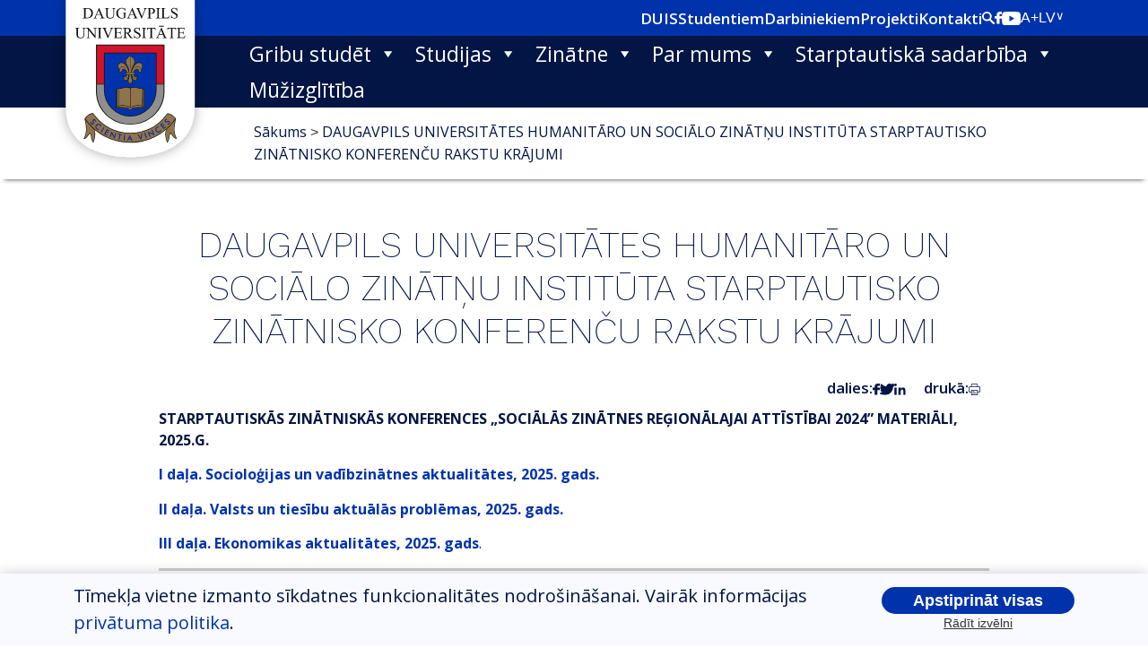

--- FILE ---
content_type: text/html; charset=UTF-8
request_url: https://du.lv/daugavpils-universitates-socialo-zinatnu-fakultates-starptautisko-zinatnisko-konferencu-rakstu-krajumi/
body_size: 14847
content:
<!doctype html>

<html lang="lv">

<head>
	<meta charset="UTF-8">
		<meta name="viewport" content="width=device-width, initial-scale=1">
	<link rel="profile" href="http://gmpg.org/xfn/11">
<!--    <link href="https://cdn.jsdelivr.net/npm/bootstrap@5.0.0-beta3/dist/css/bootstrap.min.css" rel="stylesheet" integrity="sha384-eOJMYsd53ii+scO/bJGFsiCZc+5NDVN2yr8+0RDqr0Ql0h+rP48ckxlpbzKgwra6" crossorigin="anonymous">-->
<!--    <script src="https://cdn.jsdelivr.net/npm/bootstrap@5.0.0-beta3/dist/js/bootstrap.bundle.min.js" integrity="sha384-JEW9xMcG8R+pH31jmWH6WWP0WintQrMb4s7ZOdauHnUtxwoG2vI5DkLtS3qm9Ekf" crossorigin="anonymous"></script>-->
<!--    <script src="https://ajax.googleapis.com/ajax/libs/jquery/3.6.0/jquery.min.js"></script>-->
<!--    <link href="https://cdnjs.cloudflare.com/ajax/libs/select2/4.0.3/css/select2.min.css"  defer rel="stylesheet" />-->
<!--    <script src="https://ajax.googleapis.com/ajax/libs/jquery/1.12.4/jquery.min.js"></script>-->
<!--    <script src="https://cdnjs.cloudflare.com/ajax/libs/select2/4.0.3/js/select2.full.js"></script>-->
    <link rel="preconnect" href="https://fonts.gstatic.com">
    <link rel="preconnect" href="https://fonts.gstatic.com">
    <link href="https://fonts.googleapis.com/css2?family=Open+Sans:wght@300;600;700&display=swap" rel="stylesheet">
    <link rel="preconnect" href="https://fonts.gstatic.com">
    <link href="https://fonts.googleapis.com/css2?family=Work+Sans:wght@200&display=swap" rel="stylesheet">
    <link rel="preconnect" href="https://fonts.gstatic.com">
    <link href="https://fonts.googleapis.com/css2?family=Poiret+One&display=swap" rel="stylesheet">
    <link rel="preconnect" href="https://fonts.gstatic.com">
    <link href="https://fonts.googleapis.com/css2?family=Open+Sans:wght@300;400;600;700&display=swap" rel="stylesheet">
    <meta name='robots' content='index, follow, max-image-preview:large, max-snippet:-1, max-video-preview:-1' />
	<style>img:is([sizes="auto" i], [sizes^="auto," i]) { contain-intrinsic-size: 3000px 1500px }</style>
	
	<!-- This site is optimized with the Yoast SEO plugin v25.1 - https://yoast.com/wordpress/plugins/seo/ -->
	<title>DAUGAVPILS UNIVERSITĀTES HUMANITĀRO UN SOCIĀLO ZINĀTŅU INSTITŪTA STARPTAUTISKO ZINĀTNISKO KONFERENČU RAKSTU KRĀJUMI &#060; Daugavpils Universitāte</title>
	<link rel="canonical" href="https://du.lv/daugavpils-universitates-socialo-zinatnu-fakultates-starptautisko-zinatnisko-konferencu-rakstu-krajumi/" />
	<meta property="og:locale" content="lv_LV" />
	<meta property="og:type" content="article" />
	<meta property="og:title" content="DAUGAVPILS UNIVERSITĀTES HUMANITĀRO UN SOCIĀLO ZINĀTŅU INSTITŪTA STARPTAUTISKO ZINĀTNISKO KONFERENČU RAKSTU KRĀJUMI &#060; Daugavpils Universitāte" />
	<meta property="og:description" content="STARPTAUTISKĀS ZINĀTNISKĀS KONFERENCES „SOCIĀLĀS ZINĀTNES REĢIONĀLAJAI ATTĪSTĪBAI 2024” MATERIĀLI, 2025.G. I daļa. Socioloģijas un vadībzinātnes aktualitātes, 2025. gads. II daļa. Valsts un tiesību aktuālās problēmas, 2025. gads. III daļa. Ekonomikas aktualitātes, 2025. gads. STARPTAUTISKĀS ZINĀTNISKĀS KONFERENCES „SOCIĀLĀS ZINĀTNES REĢIONĀLAJAI ATTĪSTĪBAI 2023” MATERIĀLI, 2024.G. I daļa. Socioloģijas un vadībzinātnes aktualitātes, 2024. gads. II daļa. Valsts un tiesību aktuālās problēmas, 2024. gads. III daļa. Ekonomikas aktualitātes, 2024. gads. STARPTAUTISKĀS ZINĀTNISKĀS KONFERENCES „SOCIĀLĀS ZINĀTNES REĢIONĀLAJAI ATTĪSTĪBAI 2022” MATERIĀLI, 2023.G. I daļa. Socioloģijas un vadībzinātnes aktualitātes, 2023. gads. II daļa. Valsts un tiesību aktuālās problēmas, 2023. gads. III daļa. Ekonomikas aktualitātes, 2023. gads. STARPTAUTISKĀS ZINĀTNISKĀS KONFERENCES „SOCIĀLĀS ZINĀTNES REĢIONĀLAJAI ATTĪSTĪBAI 2021” MATERIĀLI, 2022.G. I daļa. Socioloģijas aktualitātes. IV daļa. Psiholoģijas aktualitātes , 2022. gads. II daļa. Valsts un tiesību aktuālās problēmas, 2022. gads. III daļa. Ekonomikas aktualitātes, 2022. gads. STARPTAUTISKĀS ZINĀTNISKĀS KONFERENCES „SOCIĀLĀS ZINĀTNES REĢIONĀLAJAI ATTĪSTĪBAI 2020” MATERIĀLI, 2021.G. I daļa. Socioloģijas aktualitātes, 2021. gads. II daļa. Valsts un tiesību aktuālās problēmas, 2021. gads. III daļa. Ekonomikas aktualitātes, 2021. gads. STARPTAUTISKĀS ZINĀTNISKĀS KONFERENCES „SOCIĀLĀS ZINĀTNES REĢIONĀLAJAI ATTĪSTĪBAI 2019” MATERIĀLI, 2020.G. I daļa. Socioloģijas aktualitātes, 2020. gads II daļa. Valsts un tiesību aktuālās problēmas, 2020. gads. III daļa. Ekonomika, 2020. gads. IV daļa, Psiholoģijas aktualitātes, 2020. gads. STARPTAUTISKĀS ZINĀTNISKĀS KONFERENCES „SOCIĀLĀS ZINĀTNES REĢIONĀLAJAI ATTĪSTĪBAI 2018” MATERIĀLI, 2019.G. I daļa. Socioloģijas aktualitātes, 2019. gads II daļa. Valsts un tiesību aktuālās problēmas, 2019. gads III daļa. Ekonomika, 2019. gads IV daļa. Psiholoģijas aktualitātes, 2019. gads STARPTAUTISKĀS ZINĀTNISKĀS KONFERENCES „SOCIĀLĀS ZINĀTNES REĢIONĀLAJAI ATTĪSTĪBAI 2017” MATERIĀLI, 2018.G. I daļa. Socioloģijas aktualitātes, 2018. gads II daļa. Valsts un tiesību aktuālās problēmas, 2018. gads III daļa. Ekonomikas aktualitātes, 2018 STARPTAUTISKĀS ZINĀTNISKĀS KONFERENCES „SOCIĀLĀS ZINĀTNES REĢIONĀLAJAI ATTĪSTĪBAI 2016” MATERIĀLI, 2017.G. I daļa. Socioloģijas aktualitātes, 2017. gads II daļa. Valsts un tiesību aktuālās problēmas, 2017. gads III daļa. Ekonomikas aktualitātes, 2017. gads IV daļa. Psiholoģijas aktualitātes, 2017. gads STARPTAUTISKĀS ZINĀTNISKĀS KONFERENCES „SOCIĀLĀS ZINĀTNES REĢIONĀLAJAI ATTĪSTĪBAI 2015” MATERIĀLI, 2016.G. I daļa. Socioloģijas aktualitātes, 2016.g. II daļa. Valsts un tiesību aktuālās problēmas, 2016.g. III daļa. Ekonomikas aktualitātes, 2016.g. IV daļa. Psiholoģijas aktualitātes, 2016.g. STARPTAUTISKĀS ZINĀTNISKĀS KONFERENCES „SOCIĀLĀS ZINĀTNES REĢIONĀLAJAI ATTĪSTĪBAI 2014” MATERIĀLI, 2015.G. I daļa. Socioloģijas aktualitātes, 2015.gads II daļa. Valsts un tiesību aktuālās problēmas, 2015.gads III daļa. Ekonomikas aktualitātes, 2015.g. IV daļa. Psiholoģijas aktualitātes, 2015.g. STARPTAUTISKĀS ZINĀTNISKĀS KONFERENCES „SOCIĀLĀS ZINĀTNES REĢIONĀLAJAI ATTĪSTĪBAI 2013” MATERIĀLI, 2014.G. I daļa. Socioloģijas aktualitātes, 2014.g. II daļa. Valsts un tiesību aktuālās problēmas, 2014.g. III daļa. Ekonomikas aktualitātes, 2014.g. IV daļa. Psiholoģijas aktualitātes, 2014.g. STARPTAUTISKĀS ZINĀTNISKĀS KONFERENCES „SOCIĀLĀS ZINĀTNES REĢIONĀLAJAI ATTĪSTĪBAI 2012: FINANŠU KAPITĀLA IETEKME UZ REĢIONA EKONOMISKO KONKURĒTSPĒJU” MATERIĀLI. I daļa. Socioloģijas aktualitātes”, 2013.g. II daļa. Valsts un tiesību aktuālās problēmas, 2013.g. III daļa. Ekonomikas aktualitātes”, 2013.g. STARPTAUTISKĀS ZINĀTNISKĀS KONFERENCES „EIROPAS INTEGRĀCIJAS SOCIĀLĀ UN EKONOMISKĀ DIMENSIJA: PROBLĒMAS, RISINĀJUMI, PERSPEKTĪVAS” MATERIĀLI. I Daļa. Socioloģijas aktualitātes, 2012.g. II Daļa. Valsts un tiesību aktuālās problēmas, 2012.g. III Daļa. Ekonomiskais aspekts, 2012.g. IV Daļa. Psiholoģijas aktualitātes, 2012.g. Starptautiskās zinātniskās konferences “Starpreģionālās ekonomiskās integrācijas attīstības stratēģija ES apstākļos” rakstu krājums, 2011.g. Starptautiskās zinātniskās konferences “Reģionālās ekonomikas konkurētspēja un attīstības prognozēšana” rakstu krājums, 2009.g. Starptautiskās zinātniskās konferences “Centrālās un Austrumeiropas ekonomiskā attīstība Eiropas integrācijas kontekstā” rakstu krājums, 2007.g." />
	<meta property="og:url" content="https://du.lv/daugavpils-universitates-socialo-zinatnu-fakultates-starptautisko-zinatnisko-konferencu-rakstu-krajumi/" />
	<meta property="og:site_name" content="Daugavpils Universitāte" />
	<meta property="article:modified_time" content="2025-08-05T11:31:30+00:00" />
	<meta name="twitter:card" content="summary_large_image" />
	<meta name="twitter:label1" content="Est. reading time" />
	<meta name="twitter:data1" content="3 minūtes" />
	<script type="application/ld+json" class="yoast-schema-graph">{"@context":"https://schema.org","@graph":[{"@type":"WebPage","@id":"https://du.lv/daugavpils-universitates-socialo-zinatnu-fakultates-starptautisko-zinatnisko-konferencu-rakstu-krajumi/","url":"https://du.lv/daugavpils-universitates-socialo-zinatnu-fakultates-starptautisko-zinatnisko-konferencu-rakstu-krajumi/","name":"DAUGAVPILS UNIVERSITĀTES HUMANITĀRO UN SOCIĀLO ZINĀTŅU INSTITŪTA STARPTAUTISKO ZINĀTNISKO KONFERENČU RAKSTU KRĀJUMI &#060; Daugavpils Universitāte","isPartOf":{"@id":"https://du.lv/#website"},"datePublished":"2022-11-03T13:57:08+00:00","dateModified":"2025-08-05T11:31:30+00:00","breadcrumb":{"@id":"https://du.lv/daugavpils-universitates-socialo-zinatnu-fakultates-starptautisko-zinatnisko-konferencu-rakstu-krajumi/#breadcrumb"},"inLanguage":"lv-LV","potentialAction":[{"@type":"ReadAction","target":["https://du.lv/daugavpils-universitates-socialo-zinatnu-fakultates-starptautisko-zinatnisko-konferencu-rakstu-krajumi/"]}]},{"@type":"BreadcrumbList","@id":"https://du.lv/daugavpils-universitates-socialo-zinatnu-fakultates-starptautisko-zinatnisko-konferencu-rakstu-krajumi/#breadcrumb","itemListElement":[{"@type":"ListItem","position":1,"name":"Sākums","item":"https://du.lv/"},{"@type":"ListItem","position":2,"name":"DAUGAVPILS UNIVERSITĀTES HUMANITĀRO UN SOCIĀLO ZINĀTŅU INSTITŪTA STARPTAUTISKO ZINĀTNISKO KONFERENČU RAKSTU KRĀJUMI"}]},{"@type":"WebSite","@id":"https://du.lv/#website","url":"https://du.lv/","name":"Daugavpils Universitāte","description":"akadēmiskās tradīcijās balstīts, mūsdienīgs un konkurētspējīgs studiju, zinātnes un kultūras centrs","potentialAction":[{"@type":"SearchAction","target":{"@type":"EntryPoint","urlTemplate":"https://du.lv/?s={search_term_string}"},"query-input":{"@type":"PropertyValueSpecification","valueRequired":true,"valueName":"search_term_string"}}],"inLanguage":"lv-LV"}]}</script>
	<!-- / Yoast SEO plugin. -->


<link rel="alternate" type="application/rss+xml" title="Daugavpils Universitāte&raquo; Plūsma" href="https://du.lv/feed/" />
<link rel="alternate" type="application/rss+xml" title="Komentāru plūsma" href="https://du.lv/comments/feed/" />
<script type="text/javascript">
/* <![CDATA[ */
window._wpemojiSettings = {"baseUrl":"https:\/\/s.w.org\/images\/core\/emoji\/15.0.3\/72x72\/","ext":".png","svgUrl":"https:\/\/s.w.org\/images\/core\/emoji\/15.0.3\/svg\/","svgExt":".svg","source":{"concatemoji":"https:\/\/du.lv\/wp-includes\/js\/wp-emoji-release.min.js?ver=6.7.2"}};
/*! This file is auto-generated */
!function(i,n){var o,s,e;function c(e){try{var t={supportTests:e,timestamp:(new Date).valueOf()};sessionStorage.setItem(o,JSON.stringify(t))}catch(e){}}function p(e,t,n){e.clearRect(0,0,e.canvas.width,e.canvas.height),e.fillText(t,0,0);var t=new Uint32Array(e.getImageData(0,0,e.canvas.width,e.canvas.height).data),r=(e.clearRect(0,0,e.canvas.width,e.canvas.height),e.fillText(n,0,0),new Uint32Array(e.getImageData(0,0,e.canvas.width,e.canvas.height).data));return t.every(function(e,t){return e===r[t]})}function u(e,t,n){switch(t){case"flag":return n(e,"\ud83c\udff3\ufe0f\u200d\u26a7\ufe0f","\ud83c\udff3\ufe0f\u200b\u26a7\ufe0f")?!1:!n(e,"\ud83c\uddfa\ud83c\uddf3","\ud83c\uddfa\u200b\ud83c\uddf3")&&!n(e,"\ud83c\udff4\udb40\udc67\udb40\udc62\udb40\udc65\udb40\udc6e\udb40\udc67\udb40\udc7f","\ud83c\udff4\u200b\udb40\udc67\u200b\udb40\udc62\u200b\udb40\udc65\u200b\udb40\udc6e\u200b\udb40\udc67\u200b\udb40\udc7f");case"emoji":return!n(e,"\ud83d\udc26\u200d\u2b1b","\ud83d\udc26\u200b\u2b1b")}return!1}function f(e,t,n){var r="undefined"!=typeof WorkerGlobalScope&&self instanceof WorkerGlobalScope?new OffscreenCanvas(300,150):i.createElement("canvas"),a=r.getContext("2d",{willReadFrequently:!0}),o=(a.textBaseline="top",a.font="600 32px Arial",{});return e.forEach(function(e){o[e]=t(a,e,n)}),o}function t(e){var t=i.createElement("script");t.src=e,t.defer=!0,i.head.appendChild(t)}"undefined"!=typeof Promise&&(o="wpEmojiSettingsSupports",s=["flag","emoji"],n.supports={everything:!0,everythingExceptFlag:!0},e=new Promise(function(e){i.addEventListener("DOMContentLoaded",e,{once:!0})}),new Promise(function(t){var n=function(){try{var e=JSON.parse(sessionStorage.getItem(o));if("object"==typeof e&&"number"==typeof e.timestamp&&(new Date).valueOf()<e.timestamp+604800&&"object"==typeof e.supportTests)return e.supportTests}catch(e){}return null}();if(!n){if("undefined"!=typeof Worker&&"undefined"!=typeof OffscreenCanvas&&"undefined"!=typeof URL&&URL.createObjectURL&&"undefined"!=typeof Blob)try{var e="postMessage("+f.toString()+"("+[JSON.stringify(s),u.toString(),p.toString()].join(",")+"));",r=new Blob([e],{type:"text/javascript"}),a=new Worker(URL.createObjectURL(r),{name:"wpTestEmojiSupports"});return void(a.onmessage=function(e){c(n=e.data),a.terminate(),t(n)})}catch(e){}c(n=f(s,u,p))}t(n)}).then(function(e){for(var t in e)n.supports[t]=e[t],n.supports.everything=n.supports.everything&&n.supports[t],"flag"!==t&&(n.supports.everythingExceptFlag=n.supports.everythingExceptFlag&&n.supports[t]);n.supports.everythingExceptFlag=n.supports.everythingExceptFlag&&!n.supports.flag,n.DOMReady=!1,n.readyCallback=function(){n.DOMReady=!0}}).then(function(){return e}).then(function(){var e;n.supports.everything||(n.readyCallback(),(e=n.source||{}).concatemoji?t(e.concatemoji):e.wpemoji&&e.twemoji&&(t(e.twemoji),t(e.wpemoji)))}))}((window,document),window._wpemojiSettings);
/* ]]> */
</script>
<style id='wp-emoji-styles-inline-css' type='text/css'>

	img.wp-smiley, img.emoji {
		display: inline !important;
		border: none !important;
		box-shadow: none !important;
		height: 1em !important;
		width: 1em !important;
		margin: 0 0.07em !important;
		vertical-align: -0.1em !important;
		background: none !important;
		padding: 0 !important;
	}
</style>
<link rel='stylesheet' id='wp-block-library-css' href='https://du.lv/wp-includes/css/dist/block-library/style.min.css?ver=6.7.2' type='text/css' media='all' />
<style id='classic-theme-styles-inline-css' type='text/css'>
/*! This file is auto-generated */
.wp-block-button__link{color:#fff;background-color:#32373c;border-radius:9999px;box-shadow:none;text-decoration:none;padding:calc(.667em + 2px) calc(1.333em + 2px);font-size:1.125em}.wp-block-file__button{background:#32373c;color:#fff;text-decoration:none}
</style>
<style id='global-styles-inline-css' type='text/css'>
:root{--wp--preset--aspect-ratio--square: 1;--wp--preset--aspect-ratio--4-3: 4/3;--wp--preset--aspect-ratio--3-4: 3/4;--wp--preset--aspect-ratio--3-2: 3/2;--wp--preset--aspect-ratio--2-3: 2/3;--wp--preset--aspect-ratio--16-9: 16/9;--wp--preset--aspect-ratio--9-16: 9/16;--wp--preset--color--black: #000000;--wp--preset--color--cyan-bluish-gray: #abb8c3;--wp--preset--color--white: #ffffff;--wp--preset--color--pale-pink: #f78da7;--wp--preset--color--vivid-red: #cf2e2e;--wp--preset--color--luminous-vivid-orange: #ff6900;--wp--preset--color--luminous-vivid-amber: #fcb900;--wp--preset--color--light-green-cyan: #7bdcb5;--wp--preset--color--vivid-green-cyan: #00d084;--wp--preset--color--pale-cyan-blue: #8ed1fc;--wp--preset--color--vivid-cyan-blue: #0693e3;--wp--preset--color--vivid-purple: #9b51e0;--wp--preset--gradient--vivid-cyan-blue-to-vivid-purple: linear-gradient(135deg,rgba(6,147,227,1) 0%,rgb(155,81,224) 100%);--wp--preset--gradient--light-green-cyan-to-vivid-green-cyan: linear-gradient(135deg,rgb(122,220,180) 0%,rgb(0,208,130) 100%);--wp--preset--gradient--luminous-vivid-amber-to-luminous-vivid-orange: linear-gradient(135deg,rgba(252,185,0,1) 0%,rgba(255,105,0,1) 100%);--wp--preset--gradient--luminous-vivid-orange-to-vivid-red: linear-gradient(135deg,rgba(255,105,0,1) 0%,rgb(207,46,46) 100%);--wp--preset--gradient--very-light-gray-to-cyan-bluish-gray: linear-gradient(135deg,rgb(238,238,238) 0%,rgb(169,184,195) 100%);--wp--preset--gradient--cool-to-warm-spectrum: linear-gradient(135deg,rgb(74,234,220) 0%,rgb(151,120,209) 20%,rgb(207,42,186) 40%,rgb(238,44,130) 60%,rgb(251,105,98) 80%,rgb(254,248,76) 100%);--wp--preset--gradient--blush-light-purple: linear-gradient(135deg,rgb(255,206,236) 0%,rgb(152,150,240) 100%);--wp--preset--gradient--blush-bordeaux: linear-gradient(135deg,rgb(254,205,165) 0%,rgb(254,45,45) 50%,rgb(107,0,62) 100%);--wp--preset--gradient--luminous-dusk: linear-gradient(135deg,rgb(255,203,112) 0%,rgb(199,81,192) 50%,rgb(65,88,208) 100%);--wp--preset--gradient--pale-ocean: linear-gradient(135deg,rgb(255,245,203) 0%,rgb(182,227,212) 50%,rgb(51,167,181) 100%);--wp--preset--gradient--electric-grass: linear-gradient(135deg,rgb(202,248,128) 0%,rgb(113,206,126) 100%);--wp--preset--gradient--midnight: linear-gradient(135deg,rgb(2,3,129) 0%,rgb(40,116,252) 100%);--wp--preset--font-size--small: 13px;--wp--preset--font-size--medium: 20px;--wp--preset--font-size--large: 36px;--wp--preset--font-size--x-large: 42px;--wp--preset--spacing--20: 0.44rem;--wp--preset--spacing--30: 0.67rem;--wp--preset--spacing--40: 1rem;--wp--preset--spacing--50: 1.5rem;--wp--preset--spacing--60: 2.25rem;--wp--preset--spacing--70: 3.38rem;--wp--preset--spacing--80: 5.06rem;--wp--preset--shadow--natural: 6px 6px 9px rgba(0, 0, 0, 0.2);--wp--preset--shadow--deep: 12px 12px 50px rgba(0, 0, 0, 0.4);--wp--preset--shadow--sharp: 6px 6px 0px rgba(0, 0, 0, 0.2);--wp--preset--shadow--outlined: 6px 6px 0px -3px rgba(255, 255, 255, 1), 6px 6px rgba(0, 0, 0, 1);--wp--preset--shadow--crisp: 6px 6px 0px rgba(0, 0, 0, 1);}:where(.is-layout-flex){gap: 0.5em;}:where(.is-layout-grid){gap: 0.5em;}body .is-layout-flex{display: flex;}.is-layout-flex{flex-wrap: wrap;align-items: center;}.is-layout-flex > :is(*, div){margin: 0;}body .is-layout-grid{display: grid;}.is-layout-grid > :is(*, div){margin: 0;}:where(.wp-block-columns.is-layout-flex){gap: 2em;}:where(.wp-block-columns.is-layout-grid){gap: 2em;}:where(.wp-block-post-template.is-layout-flex){gap: 1.25em;}:where(.wp-block-post-template.is-layout-grid){gap: 1.25em;}.has-black-color{color: var(--wp--preset--color--black) !important;}.has-cyan-bluish-gray-color{color: var(--wp--preset--color--cyan-bluish-gray) !important;}.has-white-color{color: var(--wp--preset--color--white) !important;}.has-pale-pink-color{color: var(--wp--preset--color--pale-pink) !important;}.has-vivid-red-color{color: var(--wp--preset--color--vivid-red) !important;}.has-luminous-vivid-orange-color{color: var(--wp--preset--color--luminous-vivid-orange) !important;}.has-luminous-vivid-amber-color{color: var(--wp--preset--color--luminous-vivid-amber) !important;}.has-light-green-cyan-color{color: var(--wp--preset--color--light-green-cyan) !important;}.has-vivid-green-cyan-color{color: var(--wp--preset--color--vivid-green-cyan) !important;}.has-pale-cyan-blue-color{color: var(--wp--preset--color--pale-cyan-blue) !important;}.has-vivid-cyan-blue-color{color: var(--wp--preset--color--vivid-cyan-blue) !important;}.has-vivid-purple-color{color: var(--wp--preset--color--vivid-purple) !important;}.has-black-background-color{background-color: var(--wp--preset--color--black) !important;}.has-cyan-bluish-gray-background-color{background-color: var(--wp--preset--color--cyan-bluish-gray) !important;}.has-white-background-color{background-color: var(--wp--preset--color--white) !important;}.has-pale-pink-background-color{background-color: var(--wp--preset--color--pale-pink) !important;}.has-vivid-red-background-color{background-color: var(--wp--preset--color--vivid-red) !important;}.has-luminous-vivid-orange-background-color{background-color: var(--wp--preset--color--luminous-vivid-orange) !important;}.has-luminous-vivid-amber-background-color{background-color: var(--wp--preset--color--luminous-vivid-amber) !important;}.has-light-green-cyan-background-color{background-color: var(--wp--preset--color--light-green-cyan) !important;}.has-vivid-green-cyan-background-color{background-color: var(--wp--preset--color--vivid-green-cyan) !important;}.has-pale-cyan-blue-background-color{background-color: var(--wp--preset--color--pale-cyan-blue) !important;}.has-vivid-cyan-blue-background-color{background-color: var(--wp--preset--color--vivid-cyan-blue) !important;}.has-vivid-purple-background-color{background-color: var(--wp--preset--color--vivid-purple) !important;}.has-black-border-color{border-color: var(--wp--preset--color--black) !important;}.has-cyan-bluish-gray-border-color{border-color: var(--wp--preset--color--cyan-bluish-gray) !important;}.has-white-border-color{border-color: var(--wp--preset--color--white) !important;}.has-pale-pink-border-color{border-color: var(--wp--preset--color--pale-pink) !important;}.has-vivid-red-border-color{border-color: var(--wp--preset--color--vivid-red) !important;}.has-luminous-vivid-orange-border-color{border-color: var(--wp--preset--color--luminous-vivid-orange) !important;}.has-luminous-vivid-amber-border-color{border-color: var(--wp--preset--color--luminous-vivid-amber) !important;}.has-light-green-cyan-border-color{border-color: var(--wp--preset--color--light-green-cyan) !important;}.has-vivid-green-cyan-border-color{border-color: var(--wp--preset--color--vivid-green-cyan) !important;}.has-pale-cyan-blue-border-color{border-color: var(--wp--preset--color--pale-cyan-blue) !important;}.has-vivid-cyan-blue-border-color{border-color: var(--wp--preset--color--vivid-cyan-blue) !important;}.has-vivid-purple-border-color{border-color: var(--wp--preset--color--vivid-purple) !important;}.has-vivid-cyan-blue-to-vivid-purple-gradient-background{background: var(--wp--preset--gradient--vivid-cyan-blue-to-vivid-purple) !important;}.has-light-green-cyan-to-vivid-green-cyan-gradient-background{background: var(--wp--preset--gradient--light-green-cyan-to-vivid-green-cyan) !important;}.has-luminous-vivid-amber-to-luminous-vivid-orange-gradient-background{background: var(--wp--preset--gradient--luminous-vivid-amber-to-luminous-vivid-orange) !important;}.has-luminous-vivid-orange-to-vivid-red-gradient-background{background: var(--wp--preset--gradient--luminous-vivid-orange-to-vivid-red) !important;}.has-very-light-gray-to-cyan-bluish-gray-gradient-background{background: var(--wp--preset--gradient--very-light-gray-to-cyan-bluish-gray) !important;}.has-cool-to-warm-spectrum-gradient-background{background: var(--wp--preset--gradient--cool-to-warm-spectrum) !important;}.has-blush-light-purple-gradient-background{background: var(--wp--preset--gradient--blush-light-purple) !important;}.has-blush-bordeaux-gradient-background{background: var(--wp--preset--gradient--blush-bordeaux) !important;}.has-luminous-dusk-gradient-background{background: var(--wp--preset--gradient--luminous-dusk) !important;}.has-pale-ocean-gradient-background{background: var(--wp--preset--gradient--pale-ocean) !important;}.has-electric-grass-gradient-background{background: var(--wp--preset--gradient--electric-grass) !important;}.has-midnight-gradient-background{background: var(--wp--preset--gradient--midnight) !important;}.has-small-font-size{font-size: var(--wp--preset--font-size--small) !important;}.has-medium-font-size{font-size: var(--wp--preset--font-size--medium) !important;}.has-large-font-size{font-size: var(--wp--preset--font-size--large) !important;}.has-x-large-font-size{font-size: var(--wp--preset--font-size--x-large) !important;}
:where(.wp-block-post-template.is-layout-flex){gap: 1.25em;}:where(.wp-block-post-template.is-layout-grid){gap: 1.25em;}
:where(.wp-block-columns.is-layout-flex){gap: 2em;}:where(.wp-block-columns.is-layout-grid){gap: 2em;}
:root :where(.wp-block-pullquote){font-size: 1.5em;line-height: 1.6;}
</style>
<link rel='stylesheet' id='pb-accordion-blocks-style-css' href='https://du.lv/wp-content/plugins/accordion-blocks/build/index.css?ver=1.5.0' type='text/css' media='all' />
<link rel='stylesheet' id='megamenu-css' href='https://du.lv/wp-content/uploads/maxmegamenu/style_lv.css?ver=d50b43' type='text/css' media='all' />
<link rel='stylesheet' id='dashicons-css' href='https://du.lv/wp-includes/css/dashicons.min.css?ver=6.7.2' type='text/css' media='all' />
<link rel='stylesheet' id='hello-elementor-theme-style-css' href='https://du.lv/wp-content/themes/hello-elementor/theme.min.css?ver=2.3.1' type='text/css' media='all' />
<link rel='stylesheet' id='hello-elementor-child-style-css' href='https://du.lv/wp-content/themes/hello-daugavpils-universitate/style.css?ver=1768633862' type='text/css' media='all' />
<link rel='stylesheet' id='bootstrap-css-css' href='https://du.lv/wp-content/themes/hello-daugavpils-universitate/bootstrap/css/bootstrap.min.css?ver=1768633862' type='text/css' media='all' />
<link rel='stylesheet' id='select2-css-css' href='https://du.lv/wp-content/themes/hello-daugavpils-universitate/select2/select2.min.css?ver=6.7.2' type='text/css' media='all' />
<link rel='stylesheet' id='hello-elementor-css' href='https://du.lv/wp-content/themes/hello-elementor/style.min.css?ver=2.3.1' type='text/css' media='all' />
<link rel='stylesheet' id='front_alerts-style-css' href='https://du.lv/wp-content/themes/hello-daugavpils-universitate/css/front_alerts.css?ver=6.7.2' type='text/css' media='all' />
<link rel='stylesheet' id='slb_core-css' href='https://du.lv/wp-content/plugins/simple-lightbox/client/css/app.css?ver=2.9.4' type='text/css' media='all' />
<!--n2css--><!--n2js--><script type="text/javascript" src="https://du.lv/wp-includes/js/jquery/jquery.min.js?ver=3.7.1" id="jquery-core-js"></script>
<script type="text/javascript" src="https://du.lv/wp-includes/js/jquery/jquery-migrate.min.js?ver=3.4.1" id="jquery-migrate-js"></script>
<script type="text/javascript" src="https://du.lv/wp-content/themes/hello-daugavpils-universitate/jquery/jquery-3.7.1.min.js" id="jquery-slim-js"></script>
<script type="text/javascript" src="https://du.lv/wp-content/themes/hello-daugavpils-universitate/jquery/popper.min.js" id="popper-js-js"></script>
<script type="text/javascript" src="https://du.lv/wp-content/themes/hello-daugavpils-universitate/js/front_alerts.js?ver=6.7.2" id="front_alerts-script-js"></script>
<link rel="https://api.w.org/" href="https://du.lv/wp-json/" /><link rel="alternate" title="JSON" type="application/json" href="https://du.lv/wp-json/wp/v2/pages/16064" /><link rel="EditURI" type="application/rsd+xml" title="RSD" href="https://du.lv/xmlrpc.php?rsd" />
<meta name="generator" content="WordPress 6.7.2" />
<link rel='shortlink' href='https://du.lv/?p=16064' />
<link rel="alternate" title="oEmbed (JSON)" type="application/json+oembed" href="https://du.lv/wp-json/oembed/1.0/embed?url=https%3A%2F%2Fdu.lv%2Fdaugavpils-universitates-socialo-zinatnu-fakultates-starptautisko-zinatnisko-konferencu-rakstu-krajumi%2F" />
<link rel="alternate" title="oEmbed (XML)" type="text/xml+oembed" href="https://du.lv/wp-json/oembed/1.0/embed?url=https%3A%2F%2Fdu.lv%2Fdaugavpils-universitates-socialo-zinatnu-fakultates-starptautisko-zinatnisko-konferencu-rakstu-krajumi%2F&#038;format=xml" />
<style type="text/css">/** Mega Menu CSS: fs **/</style>
</head>
<body class="page-template-default page page-id-16064 mega-menu-menu-1">


<div class="top-bar">
<div class="search-bar" style="position: absolute">
    <div class="search-container">
        <div class="search-container-inner">
            <form role="search" method="get" class="search-form" action="https://du.lv/">
				<label>
					<span class="screen-reader-text">Meklēt:</span>
					<input type="search" class="search-field" placeholder="Meklēt &hellip;" value="" name="s" />
				</label>
				<input type="submit" class="search-submit" value="Meklēt" />
			</form>        </div>
    </div>
</div>
<div class="top-bar-container" style="height: 40px;display: flex; align-items: center">
    <div class="container" style="display: flex; justify-content: flex-end; gap: 20px">
        <a class="top-bar-menu-item" href="https://luis.lu.lv/du/">DUIS</a><a class="top-bar-menu-item" href="https://new.du.lv/studentiem/">Studentiem</a><a class="top-bar-menu-item" href="https://new.du.lv/darbiniekiem/">Darbiniekiem</a><a class="top-bar-menu-item" href="https://du.lv/projekti/">Projekti</a><a class="top-bar-menu-item" href="https://du.lv/kontakti/">Kontakti</a>        <a class="top-bar-search" tabindex="0">
            <img src="https://du.lv/wp-content/themes/hello-daugavpils-universitate/assets/images/surface1.svg" />
        </a>

        <div class="top-bar-social-container" style="display:flex;gap: 20px">
                        <a target="_blank" href="https://www.facebook.com/DaugavpilsUniversitate" class="facebook">
                <img  src="https://du.lv/wp-content/themes/hello-daugavpils-universitate/assets/images/Group62.svg" />
            </a>
            <a target="_blank" href="https://www.youtube.com/user/wwwdulv" class="youtube">
                <img src="https://du.lv/wp-content/themes/hello-daugavpils-universitate/assets/images/youtube(2).svg" />
            </a>
        </div>
        <div class="header-dropdown_menu font-menu" data-current="normal" tabindex="0">
                            <span class="accessibility-font_size" data-font-size-action="increased">A+</span>
        </div>
<!--        <div class="lang-switcher" style="cursor:pointer;padding-left: 0" tabindex="0">--><!--</div>-->

<!--        <div class="lang-switcher" style="cursor:pointer;padding-left: 0" tabindex="0">-->
<!--            <select name="lang_choice_1" id="lang_choice_1" class="pll-switcher-select">-->
<!--                <option value="https://testavide.du.lv/" lang="lv" selected="selected">lv</option>-->
<!--                <option value="https://testavide.du.lv/en/home/" lang="en-GB">en</option>-->
<!--            </select>-->
<!--        </div>-->

        <div class="custom-lang-switcher" tabindex="0">
            <div class="selected-option" data-value="lv">LV <span class="arrow">&or;</span></div>
            <div class="options">
                                                    <a href="https://du.lv/daugavpils-universitates-socialo-zinatnu-fakultates-starptautisko-zinatnisko-konferencu-rakstu-krajumi/"><div data-value="lv" tabindex="0">LV</div></a>
                                    <a href="https://du.lv/en/home/"><div data-value="en" tabindex="0">EN</div></a>
                <!--                <a href="--><!--"><div data-value="lv" tabindex="0">LV</div></a>-->
<!--                <a href="--><!--"><div data-value="en" tabindex="0">EN</div></a>-->
            </div>
        </div>
    </div>
</div></div>
<div style="background-color: #021544" class="main-menu">
<header class="container" role="banner" style="display: flex">
	<div class="site-branding col-2">
	<a href="https://du.lv" style="margin-left: -30px"><img style="width:200px" src="https://du.lv/wp-content/uploads/2021/05/1.svg"></a>	</div>

		<nav class="site-navigation col-10" role="navigation" style="display: flex;justify-content: end">
		<div id="mega-menu-wrap-menu-1" class="mega-menu-wrap"><div class="mega-menu-toggle"><div class="mega-toggle-blocks-left"></div><div class="mega-toggle-blocks-center"></div><div class="mega-toggle-blocks-right"><div class='mega-toggle-block mega-menu-toggle-animated-block mega-toggle-block-0' id='mega-toggle-block-0'><button aria-label="Toggle Menu" class="mega-toggle-animated mega-toggle-animated-slider" type="button" aria-expanded="false">
                  <span class="mega-toggle-animated-box">
                    <span class="mega-toggle-animated-inner"></span>
                  </span>
                </button></div></div></div><ul id="mega-menu-menu-1" class="mega-menu max-mega-menu mega-menu-horizontal mega-no-js" data-event="hover_intent" data-effect="fade_up" data-effect-speed="200" data-effect-mobile="disabled" data-effect-speed-mobile="0" data-mobile-force-width="false" data-second-click="go" data-document-click="collapse" data-vertical-behaviour="standard" data-breakpoint="992" data-unbind="true" data-mobile-state="collapse_all" data-mobile-direction="vertical" data-hover-intent-timeout="300" data-hover-intent-interval="100"><li class="mega-menu-item mega-menu-item-type-post_type mega-menu-item-object-page mega-menu-item-has-children mega-menu-megamenu mega-menu-grid mega-align-bottom-left mega-menu-grid mega-menu-item-325" id="mega-menu-item-325"><a class="mega-menu-link" href="https://du.lv/gribu-studet/" aria-expanded="false" tabindex="0">Gribu studēt<span class="mega-indicator" aria-hidden="true"></span></a>
<ul class="mega-sub-menu" role='presentation'>
<li class="mega-menu-row" id="mega-menu-325-0">
	<ul class="mega-sub-menu" style='--columns:2' role='presentation'>
<li class="mega-menu-column mega-menu-columns-2-of-2" style="--span:2" id="mega-menu-325-0-0">
		<ul class="mega-sub-menu">
<li class="mega-menu-item mega-menu-item-type-post_type mega-menu-item-object-page mega-menu-item-3924" id="mega-menu-item-3924"><a class="mega-menu-link" href="https://du.lv/gribu-studet/uznemsana/">Uzņemšana 2026. gadā</a></li>		</ul>
</li>	</ul>
</li><li class="mega-menu-row" id="mega-menu-325-999">
	<ul class="mega-sub-menu" style='--columns:12' role='presentation'>
<li class="mega-menu-column mega-menu-columns-3-of-12" style="--span:3" id="mega-menu-325-999-0">
		<ul class="mega-sub-menu">
<li class="mega-menu-item mega-menu-item-type-post_type mega-menu-item-object-page mega-menu-item-3861" id="mega-menu-item-3861"><a class="mega-menu-link" href="https://du.lv/gribu-studet/stipendijas-un-krediti/">Stipendijas un kredīti</a></li><li class="mega-menu-item mega-menu-item-type-post_type mega-menu-item-object-page mega-menu-item-4203" id="mega-menu-item-4203"><a class="mega-menu-link" href="https://du.lv/gribu-studet/dienesta-viesnica/">Dienesta viesnīca</a></li><li class="mega-menu-item mega-menu-item-type-post_type mega-menu-item-object-page mega-menu-item-4188" id="mega-menu-item-4188"><a class="mega-menu-link" href="https://du.lv/gribu-studet/studiju-maksa-un-atlaides/">Studiju maksa</a></li><li class="mega-menu-item mega-menu-item-type-post_type mega-menu-item-object-page mega-menu-item-4189" id="mega-menu-item-4189"><a class="mega-menu-link" href="https://du.lv/studentiem/studejoso-aktivitates/">Studējošo aktivitātes</a></li>		</ul>
</li>	</ul>
</li></ul>
</li><li class="mega-menu-item mega-menu-item-type-post_type mega-menu-item-object-page mega-menu-item-has-children mega-menu-megamenu mega-menu-grid mega-align-bottom-left mega-menu-grid mega-menu-item-307" id="mega-menu-item-307"><a class="mega-menu-link" href="https://du.lv/studijas/" aria-expanded="false" tabindex="0">Studijas<span class="mega-indicator" aria-hidden="true"></span></a>
<ul class="mega-sub-menu" role='presentation'>
<li class="mega-menu-row" id="mega-menu-307-0">
	<ul class="mega-sub-menu" style='--columns:12' role='presentation'>
<li class="mega-menu-column mega-menu-columns-3-of-12" style="--span:3" id="mega-menu-307-0-0">
		<ul class="mega-sub-menu">
<li class="mega-menu-item mega-menu-item-type-post_type mega-menu-item-object-page mega-menu-item-has-children mega-menu-item-605" id="mega-menu-item-605"><a class="mega-menu-link" href="https://du.lv/studijas/fakultates/">Fakultātes<span class="mega-indicator" aria-hidden="true"></span></a>
			<ul class="mega-sub-menu">
<li class="mega-menu-item mega-menu-item-type-post_type mega-menu-item-object-page mega-menu-item-606" id="mega-menu-item-606"><a class="mega-menu-link" href="https://du.lv/studijas/fakultates/dabaszinatnu-un-veselibas-aprupes-fakultate/">Dabaszinātņu un veselības aprūpes fakultāte</a></li><li class="mega-menu-item mega-menu-item-type-post_type mega-menu-item-object-page mega-menu-item-26542" id="mega-menu-item-26542"><a class="mega-menu-link" href="https://du.lv/studijas/fakultates/humanitaro-un-socialo-zinatnu-fakultate/">Humanitāro un sociālo zinātņu fakultāte</a></li>			</ul>
</li>		</ul>
</li><li class="mega-menu-column mega-menu-columns-3-of-12" style="--span:3" id="mega-menu-307-0-1">
		<ul class="mega-sub-menu">
<li class="mega-menu-item mega-menu-item-type-post_type mega-menu-item-object-page mega-menu-item-has-children mega-menu-item-729" id="mega-menu-item-729"><a class="mega-menu-link" href="https://du.lv/studijas/studiju-programmas/">Studiju programmas<span class="mega-indicator" aria-hidden="true"></span></a>
			<ul class="mega-sub-menu">
<li class="mega-menu-item mega-menu-item-type-post_type mega-menu-item-object-page mega-menu-item-730" id="mega-menu-item-730"><a class="mega-menu-link" href="https://du.lv/studijas/studiju-programmas/1-limena-profesionalas-augstakas-izglitiba/">Īsā cikla profesionālās augstākās izglītības studiju programmas</a></li><li class="mega-menu-item mega-menu-item-type-post_type mega-menu-item-object-page mega-menu-item-732" id="mega-menu-item-732"><a class="mega-menu-link" href="https://du.lv/studijas/studiju-programmas/akademiska-bakalaura-studijas/">Akadēmiskā bakalaura studiju programmas</a></li><li class="mega-menu-item mega-menu-item-type-post_type mega-menu-item-object-page mega-menu-item-731" id="mega-menu-item-731"><a class="mega-menu-link" href="https://du.lv/studijas/studiju-programmas/2-limena-profesionalas-augstakas-izglitiba/">Profesionālā bakalaura studiju programmas</a></li><li class="mega-menu-item mega-menu-item-type-post_type mega-menu-item-object-page mega-menu-item-6662" id="mega-menu-item-6662"><a class="mega-menu-link" href="https://du.lv/studijas/studiju-programmas/2-limena-profesionalas-augstakas-izglitibas-studiju-programmas-kuras-nodrosina-kvalifikacijas-un-profesionala-bakalaura-grada-ieguvi/">Pirmā cikla profesionālās augstakās izglītības studiju programma</a></li><li class="mega-menu-item mega-menu-item-type-post_type mega-menu-item-object-page mega-menu-item-734" id="mega-menu-item-734"><a class="mega-menu-link" href="https://du.lv/studijas/studiju-programmas/akademiska-magistra-studijas/">Akadēmiskā maģistra studiju programmas</a></li><li class="mega-menu-item mega-menu-item-type-post_type mega-menu-item-object-page mega-menu-item-733" id="mega-menu-item-733"><a class="mega-menu-link" href="https://du.lv/studijas/studiju-programmas/profesionala-magistra-studijas/">Profesionālā maģistra studiju programmas</a></li><li class="mega-menu-item mega-menu-item-type-post_type mega-menu-item-object-page mega-menu-item-735" id="mega-menu-item-735"><a class="mega-menu-link" href="https://du.lv/studijas/studiju-programmas/doktora-studiju-programmas/">Doktora studiju programmas</a></li>			</ul>
</li>		</ul>
</li>	</ul>
</li><li class="mega-menu-row" id="mega-menu-307-999">
	<ul class="mega-sub-menu" style='--columns:12' role='presentation'>
<li class="mega-menu-column mega-menu-columns-3-of-12" style="--span:3" id="mega-menu-307-999-0">
		<ul class="mega-sub-menu">
<li class="mega-menu-item mega-menu-item-type-post_type mega-menu-item-object-page mega-menu-item-2994" id="mega-menu-item-2994"><a class="mega-menu-link" href="https://du.lv/studijas/muzizglitiba/">Mūžizglītība</a></li><li class="mega-menu-item mega-menu-item-type-post_type mega-menu-item-object-page mega-menu-item-54484" id="mega-menu-item-54484"><a class="mega-menu-link" href="https://du.lv/studijas/tresas-paaudzes-universitate/">Trešās paaudzes universitāte</a></li><li class="mega-menu-item mega-menu-item-type-post_type mega-menu-item-object-page mega-menu-item-6292" id="mega-menu-item-6292"><a class="mega-menu-link" href="https://du.lv/studijas/studiju-kursu-klausisanas/">Studiju kursu klausīšanās</a></li>		</ul>
</li>	</ul>
</li></ul>
</li><li class="mega-menu-item mega-menu-item-type-custom mega-menu-item-object-custom mega-menu-item-has-children mega-menu-megamenu mega-menu-grid mega-align-bottom-left mega-menu-grid mega-menu-item-93" id="mega-menu-item-93"><a class="mega-menu-link" href="https://new.du.lv/zinatne/" aria-expanded="false" tabindex="0">Zinātne<span class="mega-indicator" aria-hidden="true"></span></a>
<ul class="mega-sub-menu" role='presentation'>
<li class="mega-menu-row" id="mega-menu-93-0">
	<ul class="mega-sub-menu" style='--columns:12' role='presentation'>
<li class="mega-menu-column mega-menu-columns-3-of-12" style="--span:3" id="mega-menu-93-0-0">
		<ul class="mega-sub-menu">
<li class="mega-menu-item mega-menu-item-type-custom mega-menu-item-object-custom mega-menu-item-has-children mega-menu-item-110" id="mega-menu-item-110"><a class="mega-menu-link" href="https://new.du.lv/zinatne/instituti/">Institūti<span class="mega-indicator" aria-hidden="true"></span></a>
			<ul class="mega-sub-menu">
<li class="mega-menu-item mega-menu-item-type-post_type mega-menu-item-object-page mega-menu-item-1741" id="mega-menu-item-1741"><a class="mega-menu-link" href="https://du.lv/zinatne/instituti/dzivibas-zinatnu-un-tehnologiju-instituts/">Dzīvības zinātņu un tehnoloģiju institūts</a></li><li class="mega-menu-item mega-menu-item-type-custom mega-menu-item-object-custom mega-menu-item-1973" id="mega-menu-item-1973"><a class="mega-menu-link" href="https://new.du.lv/zinatne/instituti/humanitaro-un-socialo-zinatnu-instituts/">Humanitāro un sociālo zinātņu institūts</a></li>			</ul>
</li><li class="mega-menu-item mega-menu-item-type-custom mega-menu-item-object-custom mega-menu-item-119" id="mega-menu-item-119"><a class="mega-menu-link" href="https://du.lv/zinatne/konferences/">Konferences</a></li>		</ul>
</li><li class="mega-menu-column mega-menu-columns-3-of-12" style="--span:3" id="mega-menu-93-0-1">
		<ul class="mega-sub-menu">
<li class="mega-menu-item mega-menu-item-type-custom mega-menu-item-object-custom mega-menu-item-111" id="mega-menu-item-111"><a class="mega-menu-link" href="https://du.lv/zinatne/zinatniskie-izdevumi/">Zinātniskie izdevumi</a></li><li class="mega-menu-item mega-menu-item-type-custom mega-menu-item-object-custom mega-menu-item-120" id="mega-menu-item-120"><a class="mega-menu-link" href="https://du.lv/zinatne/atziniba">Atzinība</a></li>		</ul>
</li><li class="mega-menu-column mega-menu-columns-3-of-12" style="--span:3" id="mega-menu-93-0-2">
		<ul class="mega-sub-menu">
<li class="mega-menu-item mega-menu-item-type-custom mega-menu-item-object-custom mega-menu-item-112" id="mega-menu-item-112"><a class="mega-menu-link" href="https://du.lv/zinatne/zinatnes-komunikacija/">Zinātnes komunikācija</a></li>		</ul>
</li><li class="mega-menu-column mega-menu-columns-3-of-12" style="--span:3" id="mega-menu-93-0-3">
		<ul class="mega-sub-menu">
<li class="mega-menu-item mega-menu-item-type-post_type mega-menu-item-object-page mega-menu-item-447" id="mega-menu-item-447"><a class="mega-menu-link" href="https://du.lv/projekti/">Projekti</a></li><li class="mega-menu-item mega-menu-item-type-custom mega-menu-item-object-custom mega-menu-item-has-children mega-menu-item-1916" id="mega-menu-item-1916"><a class="mega-menu-link" href="https://new.du.lv/zinatne/promocija/">Promocija<span class="mega-indicator" aria-hidden="true"></span></a>
			<ul class="mega-sub-menu">
<li class="mega-menu-item mega-menu-item-type-post_type mega-menu-item-object-page mega-menu-item-1919" id="mega-menu-item-1919"><a class="mega-menu-link" href="https://du.lv/zinatne/promocija/promocijas-padomes/">Promocijas padomes</a></li><li class="mega-menu-item mega-menu-item-type-taxonomy mega-menu-item-object-category mega-menu-item-1920" id="mega-menu-item-1920"><a class="mega-menu-link" href="https://du.lv/category/promocijas-darbi/">Promocijas darbi</a></li>			</ul>
</li>		</ul>
</li>	</ul>
</li><li class="mega-menu-row" id="mega-menu-93-999">
	<ul class="mega-sub-menu" style='--columns:12' role='presentation'>
<li class="mega-menu-column mega-menu-columns-3-of-12" style="--span:3" id="mega-menu-93-999-0">
		<ul class="mega-sub-menu">
<li class="mega-menu-item mega-menu-item-type-post_type mega-menu-item-object-page mega-menu-item-20839" id="mega-menu-item-20839"><a class="mega-menu-link" href="https://du.lv/zinatne/profesoru-padomes/">Profesoru padomes</a></li><li class="mega-menu-item mega-menu-item-type-custom mega-menu-item-object-custom mega-menu-item-36948" id="mega-menu-item-36948"><a class="mega-menu-link" href="https://du.lv/zinatne/petniecibas-un-biznesa-centrs-rebus/">Pētniecības un biznesa centrs “REBUS”</a></li><li class="mega-menu-item mega-menu-item-type-post_type mega-menu-item-object-page mega-menu-item-36946" id="mega-menu-item-36946"><a class="mega-menu-link" href="https://du.lv/zinatne/doktoranturas-skola/">Doktorantūras skola</a></li>		</ul>
</li>	</ul>
</li></ul>
</li><li class="mega-menu-item mega-menu-item-type-custom mega-menu-item-object-custom mega-menu-item-has-children mega-menu-megamenu mega-menu-grid mega-align-bottom-left mega-menu-grid mega-menu-item-94" id="mega-menu-item-94"><a class="mega-menu-link" href="https://new.du.lv/par-mums/" aria-expanded="false" tabindex="0">Par mums<span class="mega-indicator" aria-hidden="true"></span></a>
<ul class="mega-sub-menu" role='presentation'>
<li class="mega-menu-row" id="mega-menu-94-0">
	<ul class="mega-sub-menu" style='--columns:12' role='presentation'>
<li class="mega-menu-column mega-menu-columns-3-of-12" style="--span:3" id="mega-menu-94-0-0">
		<ul class="mega-sub-menu">
<li class="mega-menu-item mega-menu-item-type-post_type mega-menu-item-object-page mega-menu-item-has-children mega-menu-item-327" id="mega-menu-item-327"><a class="mega-menu-link" href="https://du.lv/par-mums/parvalde/">Pārvalde<span class="mega-indicator" aria-hidden="true"></span></a>
			<ul class="mega-sub-menu">
<li class="mega-menu-item mega-menu-item-type-post_type mega-menu-item-object-page mega-menu-item-330" id="mega-menu-item-330"><a class="mega-menu-link" href="https://du.lv/par-mums/parvalde/vadiba/">Vadība</a></li><li class="mega-menu-item mega-menu-item-type-post_type mega-menu-item-object-page mega-menu-item-1111" id="mega-menu-item-1111"><a class="mega-menu-link" href="https://du.lv/par-mums/parvalde/studiju-padome/">Studiju padome</a></li><li class="mega-menu-item mega-menu-item-type-post_type mega-menu-item-object-page mega-menu-item-1112" id="mega-menu-item-1112"><a class="mega-menu-link" href="https://du.lv/par-mums/parvalde/zinatnes-padome/">Zinātnes padome</a></li><li class="mega-menu-item mega-menu-item-type-post_type mega-menu-item-object-page mega-menu-item-1113" id="mega-menu-item-1113"><a class="mega-menu-link" href="https://du.lv/satversmes-sapulce/">Satversmes sapulce</a></li><li class="mega-menu-item mega-menu-item-type-post_type mega-menu-item-object-page mega-menu-item-1114" id="mega-menu-item-1114"><a class="mega-menu-link" href="https://du.lv/par-mums/parvalde/sezu-grafiks/">Sēžu grafiks</a></li>			</ul>
</li>		</ul>
</li><li class="mega-menu-column mega-menu-columns-3-of-12" style="--span:3" id="mega-menu-94-0-1">
		<ul class="mega-sub-menu">
<li class="mega-menu-item mega-menu-item-type-post_type mega-menu-item-object-page mega-menu-item-has-children mega-menu-item-969" id="mega-menu-item-969"><a class="mega-menu-link" href="https://du.lv/par-mums/par-universitati/">Par universitāti<span class="mega-indicator" aria-hidden="true"></span></a>
			<ul class="mega-sub-menu">
<li class="mega-menu-item mega-menu-item-type-post_type mega-menu-item-object-page mega-menu-item-1217" id="mega-menu-item-1217"><a class="mega-menu-link" href="https://du.lv/par-mums/par-universitati/vesture/">Vēsture</a></li><li class="mega-menu-item mega-menu-item-type-post_type mega-menu-item-object-page mega-menu-item-1232" id="mega-menu-item-1232"><a class="mega-menu-link" href="https://du.lv/par-mums/par-universitati/sadarbibas-partneri/">Sadarbības partneri</a></li><li class="mega-menu-item mega-menu-item-type-post_type mega-menu-item-object-page mega-menu-item-21682" id="mega-menu-item-21682"><a class="mega-menu-link" href="https://du.lv/par-mums/par-universitati/simbolika/">Simbolika</a></li>			</ul>
</li>		</ul>
</li><li class="mega-menu-column mega-menu-columns-3-of-12" style="--span:3" id="mega-menu-94-0-2">
		<ul class="mega-sub-menu">
<li class="mega-menu-item mega-menu-item-type-post_type mega-menu-item-object-page mega-menu-item-1224" id="mega-menu-item-1224"><a class="mega-menu-link" href="https://du.lv/par-mums/dokumenti/">Svarīgākie dokumenti</a></li><li class="mega-menu-item mega-menu-item-type-post_type mega-menu-item-object-page mega-menu-item-has-children mega-menu-item-1053" id="mega-menu-item-1053"><a class="mega-menu-link" href="https://du.lv/par-mums/pakalpojumi/">Pakalpojumi<span class="mega-indicator" aria-hidden="true"></span></a>
			<ul class="mega-sub-menu">
<li class="mega-menu-item mega-menu-item-type-post_type mega-menu-item-object-page mega-menu-item-1326" id="mega-menu-item-1326"><a class="mega-menu-link" href="https://du.lv/par-mums/pakalpojumi/bibliotekas-pakalpojumi/">Bibliotēkas pakalpojumi</a></li><li class="mega-menu-item mega-menu-item-type-post_type mega-menu-item-object-page mega-menu-item-4202" id="mega-menu-item-4202"><a class="mega-menu-link" href="https://du.lv/gribu-studet/dienesta-viesnica/">Dienesta viesnīca</a></li><li class="mega-menu-item mega-menu-item-type-post_type mega-menu-item-object-page mega-menu-item-1054" id="mega-menu-item-1054"><a class="mega-menu-link" href="https://du.lv/par-mums/pakalpojumi/lietvedibas-pakalpojumi/">Lietvedības pakalpojumi</a></li>			</ul>
</li>		</ul>
</li><li class="mega-menu-column mega-menu-columns-3-of-12" style="--span:3" id="mega-menu-94-0-3">
		<ul class="mega-sub-menu">
<li class="mega-menu-item mega-menu-item-type-post_type mega-menu-item-object-page mega-menu-item-1330" id="mega-menu-item-1330"><a class="mega-menu-link" href="https://du.lv/par-mums/iepirkumi/">Iepirkumi</a></li><li class="mega-menu-item mega-menu-item-type-post_type mega-menu-item-object-page mega-menu-item-1362" id="mega-menu-item-1362"><a class="mega-menu-link" href="https://du.lv/par-mums/muzejs/">Muzejs</a></li>		</ul>
</li>	</ul>
</li><li class="mega-menu-row" id="mega-menu-94-999">
	<ul class="mega-sub-menu" style='--columns:12' role='presentation'>
<li class="mega-menu-column mega-menu-columns-3-of-12" style="--span:3" id="mega-menu-94-999-0">
		<ul class="mega-sub-menu">
<li class="mega-menu-item mega-menu-item-type-post_type mega-menu-item-object-page mega-menu-item-1110" id="mega-menu-item-1110"><a class="mega-menu-link" href="https://du.lv/par-mums/struktura/">Struktūra</a></li><li class="mega-menu-item mega-menu-item-type-post_type mega-menu-item-object-page mega-menu-item-4545" id="mega-menu-item-4545"><a class="mega-menu-link" href="https://du.lv/par-mums/vakances/">Vakances</a></li><li class="mega-menu-item mega-menu-item-type-post_type mega-menu-item-object-page mega-menu-item-2751" id="mega-menu-item-2751"><a class="mega-menu-link" href="https://du.lv/par-mums/vides-pieejamiba/">Vides pieejamība</a></li><li class="mega-menu-item mega-menu-item-type-post_type mega-menu-item-object-page mega-menu-item-9397" id="mega-menu-item-9397"><a class="mega-menu-link" href="https://du.lv/par-mums/izsoles/">Izsoles</a></li>		</ul>
</li>	</ul>
</li></ul>
</li><li class="mega-menu-item mega-menu-item-type-post_type mega-menu-item-object-page mega-menu-item-has-children mega-menu-megamenu mega-menu-grid mega-align-bottom-left mega-menu-grid mega-menu-item-3794" id="mega-menu-item-3794"><a class="mega-menu-link" href="https://du.lv/starptautiska-sadarbiba/" aria-expanded="false" tabindex="0">Starptautiskā sadarbība<span class="mega-indicator" aria-hidden="true"></span></a>
<ul class="mega-sub-menu" role='presentation'>
<li class="mega-menu-row" id="mega-menu-3794-0">
	<ul class="mega-sub-menu" style='--columns:12' role='presentation'>
<li class="mega-menu-column mega-menu-columns-3-of-12" style="--span:3" id="mega-menu-3794-0-0">
		<ul class="mega-sub-menu">
<li class="mega-menu-item mega-menu-item-type-post_type mega-menu-item-object-page mega-menu-item-3796" id="mega-menu-item-3796"><a class="mega-menu-link" href="https://du.lv/starptautiska-sadarbiba/erasmus-mobilitate/">ERASMUS+ mobilitāte</a></li><li class="mega-menu-item mega-menu-item-type-post_type mega-menu-item-object-page mega-menu-item-3819" id="mega-menu-item-3819"><a class="mega-menu-link" href="https://du.lv/starptautiska-sadarbiba/sadarbiba/">Sadarbība</a></li><li class="mega-menu-item mega-menu-item-type-post_type mega-menu-item-object-page mega-menu-item-4277" id="mega-menu-item-4277"><a class="mega-menu-link" href="https://du.lv/starptautiska-sadarbiba/noderiga-informacija/">Noderīga informācija</a></li>		</ul>
</li>	</ul>
</li><li class="mega-menu-row" id="mega-menu-3794-999">
	<ul class="mega-sub-menu" style='--columns:12' role='presentation'>
<li class="mega-menu-column mega-menu-columns-3-of-12" style="--span:3" id="mega-menu-3794-999-0">
		<ul class="mega-sub-menu">
<li class="mega-menu-item mega-menu-item-type-post_type mega-menu-item-object-page mega-menu-item-27216" id="mega-menu-item-27216"><a class="mega-menu-link" href="https://du.lv/starptautiska-sadarbiba/elses-marijas-cermakas-fonds/">Elses Marijas Čermakas fonds</a></li>		</ul>
</li>	</ul>
</li></ul>
</li><li class="mega-menu-item mega-menu-item-type-post_type mega-menu-item-object-page mega-align-bottom-left mega-menu-flyout mega-menu-item-23815" id="mega-menu-item-23815"><a class="mega-menu-link" href="https://du.lv/studijas/muzizglitiba/" tabindex="0">Mūžizglītība</a></li></ul></div>	</nav>
	</header>
</div>
<div class="mobile-menu" style="background-color: #0033AB">
    <div>
        <a href="https://du.lv" style=""><img style="width:100px;position:absolute;margin-top:-15px;z-index:1999" src="https://du.lv/wp-content/uploads/2021/05/1.svg" tabindex="0"></a>    </div>
    <div class="mobile-dropdown-btn" tabindex="0"><img src="https://du.lv/wp-content/themes/hello-daugavpils-universitate/assets/images/Group130.svg" /></div>
</div>
<div class="mobile-dropdown">
    <div class="mobile-search" style="margin-top: 30px">
    <form role="search" method="get" class="search-form" action="https://du.lv/">
				<label>
					<span class="screen-reader-text">Meklēt:</span>
					<input type="search" class="search-field" placeholder="Meklēt &hellip;" value="" name="s" />
				</label>
				<input type="submit" class="search-submit" value="Meklēt" />
			</form>    </div>
    <div class="mobile-memu-socials" style="display:flex;gap: 20px;justify-content: center; margin-top: 30px">
                <a target="_blank" href="https://www.facebook.com/DaugavpilsUniversitate"><img src="https://du.lv/wp-content/themes/hello-daugavpils-universitate/assets/images/fecebookmobile.svg" /></a>
        <a target="_blank" href="https://www.youtube.com/user/wwwdulv"><img src="https://du.lv/wp-content/themes/hello-daugavpils-universitate/assets/images/youtubemobile.svg" /></a>
<!--        <ul class="lang-switcher" style="cursor:pointer;padding-left: 0">--><!--</ul>-->
            <div class="custom-lang-switcher" tabindex="0">
                <div class="selected-option" data-value="lv">LV <span class="arrow">&or;</span></div>
                <div class="options">
                                                                <a href="https://du.lv/daugavpils-universitates-socialo-zinatnu-fakultates-starptautisko-zinatnisko-konferencu-rakstu-krajumi/"><div data-value="lv" tabindex="0">LV</div></a>
                                            <a href="https://du.lv/en/home/"><div data-value="en" tabindex="0">EN</div></a>
                    <!--                    <a href="--><!--"><div data-value="lv" tabindex="0">LV</div></a>-->
<!--                    <a href="--><!--"><div data-value="en" tabindex="0">EN</div></a>-->
                </div>
            </div>
    </div>
    <div class="mobile-top-menu" style="display: flex;justify-content: center;align-items: center;flex-wrap: wrap;gap: 15px; margin-top: 20px">
        <a class="top-bar-menu-item" href="https://luis.lu.lv/du/">DUIS</a><a class="top-bar-menu-item" href="https://new.du.lv/studentiem/">Studentiem</a><a class="top-bar-menu-item" href="https://new.du.lv/darbiniekiem/">Darbiniekiem</a><a class="top-bar-menu-item" href="https://du.lv/projekti/">Projekti</a><a class="top-bar-menu-item" href="https://du.lv/kontakti/">Kontakti</a>    </div>
    <div class="mobile-menu-menu" style="margin-top: 40px; margin-bottom: 40px">
        <nav class="site-navigation col-12" role="navigation" style="display: flex;justify-content: end">
            <div id="mega-menu-wrap-menu-1" class="mega-menu-wrap"><div class="mega-menu-toggle"><div class="mega-toggle-blocks-left"></div><div class="mega-toggle-blocks-center"></div><div class="mega-toggle-blocks-right"><div class='mega-toggle-block mega-menu-toggle-animated-block mega-toggle-block-0' id='mega-toggle-block-0'><button aria-label="Toggle Menu" class="mega-toggle-animated mega-toggle-animated-slider" type="button" aria-expanded="false">
                  <span class="mega-toggle-animated-box">
                    <span class="mega-toggle-animated-inner"></span>
                  </span>
                </button></div></div></div><ul id="mega-menu-menu-1" class="mega-menu max-mega-menu mega-menu-horizontal mega-no-js" data-event="hover_intent" data-effect="fade_up" data-effect-speed="200" data-effect-mobile="disabled" data-effect-speed-mobile="0" data-mobile-force-width="false" data-second-click="go" data-document-click="collapse" data-vertical-behaviour="standard" data-breakpoint="992" data-unbind="true" data-mobile-state="collapse_all" data-mobile-direction="vertical" data-hover-intent-timeout="300" data-hover-intent-interval="100"><li class="mega-menu-item mega-menu-item-type-post_type mega-menu-item-object-page mega-menu-item-has-children mega-menu-megamenu mega-menu-grid mega-align-bottom-left mega-menu-grid mega-menu-item-325" id="mega-menu-item-325"><a class="mega-menu-link" href="https://du.lv/gribu-studet/" aria-expanded="false" tabindex="0">Gribu studēt<span class="mega-indicator" aria-hidden="true"></span></a>
<ul class="mega-sub-menu" role='presentation'>
<li class="mega-menu-row" id="mega-menu-325-0">
	<ul class="mega-sub-menu" style='--columns:2' role='presentation'>
<li class="mega-menu-column mega-menu-columns-2-of-2" style="--span:2" id="mega-menu-325-0-0">
		<ul class="mega-sub-menu">
<li class="mega-menu-item mega-menu-item-type-post_type mega-menu-item-object-page mega-menu-item-3924" id="mega-menu-item-3924"><a class="mega-menu-link" href="https://du.lv/gribu-studet/uznemsana/">Uzņemšana 2026. gadā</a></li>		</ul>
</li>	</ul>
</li><li class="mega-menu-row" id="mega-menu-325-999">
	<ul class="mega-sub-menu" style='--columns:12' role='presentation'>
<li class="mega-menu-column mega-menu-columns-3-of-12" style="--span:3" id="mega-menu-325-999-0">
		<ul class="mega-sub-menu">
<li class="mega-menu-item mega-menu-item-type-post_type mega-menu-item-object-page mega-menu-item-3861" id="mega-menu-item-3861"><a class="mega-menu-link" href="https://du.lv/gribu-studet/stipendijas-un-krediti/">Stipendijas un kredīti</a></li><li class="mega-menu-item mega-menu-item-type-post_type mega-menu-item-object-page mega-menu-item-4203" id="mega-menu-item-4203"><a class="mega-menu-link" href="https://du.lv/gribu-studet/dienesta-viesnica/">Dienesta viesnīca</a></li><li class="mega-menu-item mega-menu-item-type-post_type mega-menu-item-object-page mega-menu-item-4188" id="mega-menu-item-4188"><a class="mega-menu-link" href="https://du.lv/gribu-studet/studiju-maksa-un-atlaides/">Studiju maksa</a></li><li class="mega-menu-item mega-menu-item-type-post_type mega-menu-item-object-page mega-menu-item-4189" id="mega-menu-item-4189"><a class="mega-menu-link" href="https://du.lv/studentiem/studejoso-aktivitates/">Studējošo aktivitātes</a></li>		</ul>
</li>	</ul>
</li></ul>
</li><li class="mega-menu-item mega-menu-item-type-post_type mega-menu-item-object-page mega-menu-item-has-children mega-menu-megamenu mega-menu-grid mega-align-bottom-left mega-menu-grid mega-menu-item-307" id="mega-menu-item-307"><a class="mega-menu-link" href="https://du.lv/studijas/" aria-expanded="false" tabindex="0">Studijas<span class="mega-indicator" aria-hidden="true"></span></a>
<ul class="mega-sub-menu" role='presentation'>
<li class="mega-menu-row" id="mega-menu-307-0">
	<ul class="mega-sub-menu" style='--columns:12' role='presentation'>
<li class="mega-menu-column mega-menu-columns-3-of-12" style="--span:3" id="mega-menu-307-0-0">
		<ul class="mega-sub-menu">
<li class="mega-menu-item mega-menu-item-type-post_type mega-menu-item-object-page mega-menu-item-has-children mega-menu-item-605" id="mega-menu-item-605"><a class="mega-menu-link" href="https://du.lv/studijas/fakultates/">Fakultātes<span class="mega-indicator" aria-hidden="true"></span></a>
			<ul class="mega-sub-menu">
<li class="mega-menu-item mega-menu-item-type-post_type mega-menu-item-object-page mega-menu-item-606" id="mega-menu-item-606"><a class="mega-menu-link" href="https://du.lv/studijas/fakultates/dabaszinatnu-un-veselibas-aprupes-fakultate/">Dabaszinātņu un veselības aprūpes fakultāte</a></li><li class="mega-menu-item mega-menu-item-type-post_type mega-menu-item-object-page mega-menu-item-26542" id="mega-menu-item-26542"><a class="mega-menu-link" href="https://du.lv/studijas/fakultates/humanitaro-un-socialo-zinatnu-fakultate/">Humanitāro un sociālo zinātņu fakultāte</a></li>			</ul>
</li>		</ul>
</li><li class="mega-menu-column mega-menu-columns-3-of-12" style="--span:3" id="mega-menu-307-0-1">
		<ul class="mega-sub-menu">
<li class="mega-menu-item mega-menu-item-type-post_type mega-menu-item-object-page mega-menu-item-has-children mega-menu-item-729" id="mega-menu-item-729"><a class="mega-menu-link" href="https://du.lv/studijas/studiju-programmas/">Studiju programmas<span class="mega-indicator" aria-hidden="true"></span></a>
			<ul class="mega-sub-menu">
<li class="mega-menu-item mega-menu-item-type-post_type mega-menu-item-object-page mega-menu-item-730" id="mega-menu-item-730"><a class="mega-menu-link" href="https://du.lv/studijas/studiju-programmas/1-limena-profesionalas-augstakas-izglitiba/">Īsā cikla profesionālās augstākās izglītības studiju programmas</a></li><li class="mega-menu-item mega-menu-item-type-post_type mega-menu-item-object-page mega-menu-item-732" id="mega-menu-item-732"><a class="mega-menu-link" href="https://du.lv/studijas/studiju-programmas/akademiska-bakalaura-studijas/">Akadēmiskā bakalaura studiju programmas</a></li><li class="mega-menu-item mega-menu-item-type-post_type mega-menu-item-object-page mega-menu-item-731" id="mega-menu-item-731"><a class="mega-menu-link" href="https://du.lv/studijas/studiju-programmas/2-limena-profesionalas-augstakas-izglitiba/">Profesionālā bakalaura studiju programmas</a></li><li class="mega-menu-item mega-menu-item-type-post_type mega-menu-item-object-page mega-menu-item-6662" id="mega-menu-item-6662"><a class="mega-menu-link" href="https://du.lv/studijas/studiju-programmas/2-limena-profesionalas-augstakas-izglitibas-studiju-programmas-kuras-nodrosina-kvalifikacijas-un-profesionala-bakalaura-grada-ieguvi/">Pirmā cikla profesionālās augstakās izglītības studiju programma</a></li><li class="mega-menu-item mega-menu-item-type-post_type mega-menu-item-object-page mega-menu-item-734" id="mega-menu-item-734"><a class="mega-menu-link" href="https://du.lv/studijas/studiju-programmas/akademiska-magistra-studijas/">Akadēmiskā maģistra studiju programmas</a></li><li class="mega-menu-item mega-menu-item-type-post_type mega-menu-item-object-page mega-menu-item-733" id="mega-menu-item-733"><a class="mega-menu-link" href="https://du.lv/studijas/studiju-programmas/profesionala-magistra-studijas/">Profesionālā maģistra studiju programmas</a></li><li class="mega-menu-item mega-menu-item-type-post_type mega-menu-item-object-page mega-menu-item-735" id="mega-menu-item-735"><a class="mega-menu-link" href="https://du.lv/studijas/studiju-programmas/doktora-studiju-programmas/">Doktora studiju programmas</a></li>			</ul>
</li>		</ul>
</li>	</ul>
</li><li class="mega-menu-row" id="mega-menu-307-999">
	<ul class="mega-sub-menu" style='--columns:12' role='presentation'>
<li class="mega-menu-column mega-menu-columns-3-of-12" style="--span:3" id="mega-menu-307-999-0">
		<ul class="mega-sub-menu">
<li class="mega-menu-item mega-menu-item-type-post_type mega-menu-item-object-page mega-menu-item-2994" id="mega-menu-item-2994"><a class="mega-menu-link" href="https://du.lv/studijas/muzizglitiba/">Mūžizglītība</a></li><li class="mega-menu-item mega-menu-item-type-post_type mega-menu-item-object-page mega-menu-item-54484" id="mega-menu-item-54484"><a class="mega-menu-link" href="https://du.lv/studijas/tresas-paaudzes-universitate/">Trešās paaudzes universitāte</a></li><li class="mega-menu-item mega-menu-item-type-post_type mega-menu-item-object-page mega-menu-item-6292" id="mega-menu-item-6292"><a class="mega-menu-link" href="https://du.lv/studijas/studiju-kursu-klausisanas/">Studiju kursu klausīšanās</a></li>		</ul>
</li>	</ul>
</li></ul>
</li><li class="mega-menu-item mega-menu-item-type-custom mega-menu-item-object-custom mega-menu-item-has-children mega-menu-megamenu mega-menu-grid mega-align-bottom-left mega-menu-grid mega-menu-item-93" id="mega-menu-item-93"><a class="mega-menu-link" href="https://new.du.lv/zinatne/" aria-expanded="false" tabindex="0">Zinātne<span class="mega-indicator" aria-hidden="true"></span></a>
<ul class="mega-sub-menu" role='presentation'>
<li class="mega-menu-row" id="mega-menu-93-0">
	<ul class="mega-sub-menu" style='--columns:12' role='presentation'>
<li class="mega-menu-column mega-menu-columns-3-of-12" style="--span:3" id="mega-menu-93-0-0">
		<ul class="mega-sub-menu">
<li class="mega-menu-item mega-menu-item-type-custom mega-menu-item-object-custom mega-menu-item-has-children mega-menu-item-110" id="mega-menu-item-110"><a class="mega-menu-link" href="https://new.du.lv/zinatne/instituti/">Institūti<span class="mega-indicator" aria-hidden="true"></span></a>
			<ul class="mega-sub-menu">
<li class="mega-menu-item mega-menu-item-type-post_type mega-menu-item-object-page mega-menu-item-1741" id="mega-menu-item-1741"><a class="mega-menu-link" href="https://du.lv/zinatne/instituti/dzivibas-zinatnu-un-tehnologiju-instituts/">Dzīvības zinātņu un tehnoloģiju institūts</a></li><li class="mega-menu-item mega-menu-item-type-custom mega-menu-item-object-custom mega-menu-item-1973" id="mega-menu-item-1973"><a class="mega-menu-link" href="https://new.du.lv/zinatne/instituti/humanitaro-un-socialo-zinatnu-instituts/">Humanitāro un sociālo zinātņu institūts</a></li>			</ul>
</li><li class="mega-menu-item mega-menu-item-type-custom mega-menu-item-object-custom mega-menu-item-119" id="mega-menu-item-119"><a class="mega-menu-link" href="https://du.lv/zinatne/konferences/">Konferences</a></li>		</ul>
</li><li class="mega-menu-column mega-menu-columns-3-of-12" style="--span:3" id="mega-menu-93-0-1">
		<ul class="mega-sub-menu">
<li class="mega-menu-item mega-menu-item-type-custom mega-menu-item-object-custom mega-menu-item-111" id="mega-menu-item-111"><a class="mega-menu-link" href="https://du.lv/zinatne/zinatniskie-izdevumi/">Zinātniskie izdevumi</a></li><li class="mega-menu-item mega-menu-item-type-custom mega-menu-item-object-custom mega-menu-item-120" id="mega-menu-item-120"><a class="mega-menu-link" href="https://du.lv/zinatne/atziniba">Atzinība</a></li>		</ul>
</li><li class="mega-menu-column mega-menu-columns-3-of-12" style="--span:3" id="mega-menu-93-0-2">
		<ul class="mega-sub-menu">
<li class="mega-menu-item mega-menu-item-type-custom mega-menu-item-object-custom mega-menu-item-112" id="mega-menu-item-112"><a class="mega-menu-link" href="https://du.lv/zinatne/zinatnes-komunikacija/">Zinātnes komunikācija</a></li>		</ul>
</li><li class="mega-menu-column mega-menu-columns-3-of-12" style="--span:3" id="mega-menu-93-0-3">
		<ul class="mega-sub-menu">
<li class="mega-menu-item mega-menu-item-type-post_type mega-menu-item-object-page mega-menu-item-447" id="mega-menu-item-447"><a class="mega-menu-link" href="https://du.lv/projekti/">Projekti</a></li><li class="mega-menu-item mega-menu-item-type-custom mega-menu-item-object-custom mega-menu-item-has-children mega-menu-item-1916" id="mega-menu-item-1916"><a class="mega-menu-link" href="https://new.du.lv/zinatne/promocija/">Promocija<span class="mega-indicator" aria-hidden="true"></span></a>
			<ul class="mega-sub-menu">
<li class="mega-menu-item mega-menu-item-type-post_type mega-menu-item-object-page mega-menu-item-1919" id="mega-menu-item-1919"><a class="mega-menu-link" href="https://du.lv/zinatne/promocija/promocijas-padomes/">Promocijas padomes</a></li><li class="mega-menu-item mega-menu-item-type-taxonomy mega-menu-item-object-category mega-menu-item-1920" id="mega-menu-item-1920"><a class="mega-menu-link" href="https://du.lv/category/promocijas-darbi/">Promocijas darbi</a></li>			</ul>
</li>		</ul>
</li>	</ul>
</li><li class="mega-menu-row" id="mega-menu-93-999">
	<ul class="mega-sub-menu" style='--columns:12' role='presentation'>
<li class="mega-menu-column mega-menu-columns-3-of-12" style="--span:3" id="mega-menu-93-999-0">
		<ul class="mega-sub-menu">
<li class="mega-menu-item mega-menu-item-type-post_type mega-menu-item-object-page mega-menu-item-20839" id="mega-menu-item-20839"><a class="mega-menu-link" href="https://du.lv/zinatne/profesoru-padomes/">Profesoru padomes</a></li><li class="mega-menu-item mega-menu-item-type-custom mega-menu-item-object-custom mega-menu-item-36948" id="mega-menu-item-36948"><a class="mega-menu-link" href="https://du.lv/zinatne/petniecibas-un-biznesa-centrs-rebus/">Pētniecības un biznesa centrs “REBUS”</a></li><li class="mega-menu-item mega-menu-item-type-post_type mega-menu-item-object-page mega-menu-item-36946" id="mega-menu-item-36946"><a class="mega-menu-link" href="https://du.lv/zinatne/doktoranturas-skola/">Doktorantūras skola</a></li>		</ul>
</li>	</ul>
</li></ul>
</li><li class="mega-menu-item mega-menu-item-type-custom mega-menu-item-object-custom mega-menu-item-has-children mega-menu-megamenu mega-menu-grid mega-align-bottom-left mega-menu-grid mega-menu-item-94" id="mega-menu-item-94"><a class="mega-menu-link" href="https://new.du.lv/par-mums/" aria-expanded="false" tabindex="0">Par mums<span class="mega-indicator" aria-hidden="true"></span></a>
<ul class="mega-sub-menu" role='presentation'>
<li class="mega-menu-row" id="mega-menu-94-0">
	<ul class="mega-sub-menu" style='--columns:12' role='presentation'>
<li class="mega-menu-column mega-menu-columns-3-of-12" style="--span:3" id="mega-menu-94-0-0">
		<ul class="mega-sub-menu">
<li class="mega-menu-item mega-menu-item-type-post_type mega-menu-item-object-page mega-menu-item-has-children mega-menu-item-327" id="mega-menu-item-327"><a class="mega-menu-link" href="https://du.lv/par-mums/parvalde/">Pārvalde<span class="mega-indicator" aria-hidden="true"></span></a>
			<ul class="mega-sub-menu">
<li class="mega-menu-item mega-menu-item-type-post_type mega-menu-item-object-page mega-menu-item-330" id="mega-menu-item-330"><a class="mega-menu-link" href="https://du.lv/par-mums/parvalde/vadiba/">Vadība</a></li><li class="mega-menu-item mega-menu-item-type-post_type mega-menu-item-object-page mega-menu-item-1111" id="mega-menu-item-1111"><a class="mega-menu-link" href="https://du.lv/par-mums/parvalde/studiju-padome/">Studiju padome</a></li><li class="mega-menu-item mega-menu-item-type-post_type mega-menu-item-object-page mega-menu-item-1112" id="mega-menu-item-1112"><a class="mega-menu-link" href="https://du.lv/par-mums/parvalde/zinatnes-padome/">Zinātnes padome</a></li><li class="mega-menu-item mega-menu-item-type-post_type mega-menu-item-object-page mega-menu-item-1113" id="mega-menu-item-1113"><a class="mega-menu-link" href="https://du.lv/satversmes-sapulce/">Satversmes sapulce</a></li><li class="mega-menu-item mega-menu-item-type-post_type mega-menu-item-object-page mega-menu-item-1114" id="mega-menu-item-1114"><a class="mega-menu-link" href="https://du.lv/par-mums/parvalde/sezu-grafiks/">Sēžu grafiks</a></li>			</ul>
</li>		</ul>
</li><li class="mega-menu-column mega-menu-columns-3-of-12" style="--span:3" id="mega-menu-94-0-1">
		<ul class="mega-sub-menu">
<li class="mega-menu-item mega-menu-item-type-post_type mega-menu-item-object-page mega-menu-item-has-children mega-menu-item-969" id="mega-menu-item-969"><a class="mega-menu-link" href="https://du.lv/par-mums/par-universitati/">Par universitāti<span class="mega-indicator" aria-hidden="true"></span></a>
			<ul class="mega-sub-menu">
<li class="mega-menu-item mega-menu-item-type-post_type mega-menu-item-object-page mega-menu-item-1217" id="mega-menu-item-1217"><a class="mega-menu-link" href="https://du.lv/par-mums/par-universitati/vesture/">Vēsture</a></li><li class="mega-menu-item mega-menu-item-type-post_type mega-menu-item-object-page mega-menu-item-1232" id="mega-menu-item-1232"><a class="mega-menu-link" href="https://du.lv/par-mums/par-universitati/sadarbibas-partneri/">Sadarbības partneri</a></li><li class="mega-menu-item mega-menu-item-type-post_type mega-menu-item-object-page mega-menu-item-21682" id="mega-menu-item-21682"><a class="mega-menu-link" href="https://du.lv/par-mums/par-universitati/simbolika/">Simbolika</a></li>			</ul>
</li>		</ul>
</li><li class="mega-menu-column mega-menu-columns-3-of-12" style="--span:3" id="mega-menu-94-0-2">
		<ul class="mega-sub-menu">
<li class="mega-menu-item mega-menu-item-type-post_type mega-menu-item-object-page mega-menu-item-1224" id="mega-menu-item-1224"><a class="mega-menu-link" href="https://du.lv/par-mums/dokumenti/">Svarīgākie dokumenti</a></li><li class="mega-menu-item mega-menu-item-type-post_type mega-menu-item-object-page mega-menu-item-has-children mega-menu-item-1053" id="mega-menu-item-1053"><a class="mega-menu-link" href="https://du.lv/par-mums/pakalpojumi/">Pakalpojumi<span class="mega-indicator" aria-hidden="true"></span></a>
			<ul class="mega-sub-menu">
<li class="mega-menu-item mega-menu-item-type-post_type mega-menu-item-object-page mega-menu-item-1326" id="mega-menu-item-1326"><a class="mega-menu-link" href="https://du.lv/par-mums/pakalpojumi/bibliotekas-pakalpojumi/">Bibliotēkas pakalpojumi</a></li><li class="mega-menu-item mega-menu-item-type-post_type mega-menu-item-object-page mega-menu-item-4202" id="mega-menu-item-4202"><a class="mega-menu-link" href="https://du.lv/gribu-studet/dienesta-viesnica/">Dienesta viesnīca</a></li><li class="mega-menu-item mega-menu-item-type-post_type mega-menu-item-object-page mega-menu-item-1054" id="mega-menu-item-1054"><a class="mega-menu-link" href="https://du.lv/par-mums/pakalpojumi/lietvedibas-pakalpojumi/">Lietvedības pakalpojumi</a></li>			</ul>
</li>		</ul>
</li><li class="mega-menu-column mega-menu-columns-3-of-12" style="--span:3" id="mega-menu-94-0-3">
		<ul class="mega-sub-menu">
<li class="mega-menu-item mega-menu-item-type-post_type mega-menu-item-object-page mega-menu-item-1330" id="mega-menu-item-1330"><a class="mega-menu-link" href="https://du.lv/par-mums/iepirkumi/">Iepirkumi</a></li><li class="mega-menu-item mega-menu-item-type-post_type mega-menu-item-object-page mega-menu-item-1362" id="mega-menu-item-1362"><a class="mega-menu-link" href="https://du.lv/par-mums/muzejs/">Muzejs</a></li>		</ul>
</li>	</ul>
</li><li class="mega-menu-row" id="mega-menu-94-999">
	<ul class="mega-sub-menu" style='--columns:12' role='presentation'>
<li class="mega-menu-column mega-menu-columns-3-of-12" style="--span:3" id="mega-menu-94-999-0">
		<ul class="mega-sub-menu">
<li class="mega-menu-item mega-menu-item-type-post_type mega-menu-item-object-page mega-menu-item-1110" id="mega-menu-item-1110"><a class="mega-menu-link" href="https://du.lv/par-mums/struktura/">Struktūra</a></li><li class="mega-menu-item mega-menu-item-type-post_type mega-menu-item-object-page mega-menu-item-4545" id="mega-menu-item-4545"><a class="mega-menu-link" href="https://du.lv/par-mums/vakances/">Vakances</a></li><li class="mega-menu-item mega-menu-item-type-post_type mega-menu-item-object-page mega-menu-item-2751" id="mega-menu-item-2751"><a class="mega-menu-link" href="https://du.lv/par-mums/vides-pieejamiba/">Vides pieejamība</a></li><li class="mega-menu-item mega-menu-item-type-post_type mega-menu-item-object-page mega-menu-item-9397" id="mega-menu-item-9397"><a class="mega-menu-link" href="https://du.lv/par-mums/izsoles/">Izsoles</a></li>		</ul>
</li>	</ul>
</li></ul>
</li><li class="mega-menu-item mega-menu-item-type-post_type mega-menu-item-object-page mega-menu-item-has-children mega-menu-megamenu mega-menu-grid mega-align-bottom-left mega-menu-grid mega-menu-item-3794" id="mega-menu-item-3794"><a class="mega-menu-link" href="https://du.lv/starptautiska-sadarbiba/" aria-expanded="false" tabindex="0">Starptautiskā sadarbība<span class="mega-indicator" aria-hidden="true"></span></a>
<ul class="mega-sub-menu" role='presentation'>
<li class="mega-menu-row" id="mega-menu-3794-0">
	<ul class="mega-sub-menu" style='--columns:12' role='presentation'>
<li class="mega-menu-column mega-menu-columns-3-of-12" style="--span:3" id="mega-menu-3794-0-0">
		<ul class="mega-sub-menu">
<li class="mega-menu-item mega-menu-item-type-post_type mega-menu-item-object-page mega-menu-item-3796" id="mega-menu-item-3796"><a class="mega-menu-link" href="https://du.lv/starptautiska-sadarbiba/erasmus-mobilitate/">ERASMUS+ mobilitāte</a></li><li class="mega-menu-item mega-menu-item-type-post_type mega-menu-item-object-page mega-menu-item-3819" id="mega-menu-item-3819"><a class="mega-menu-link" href="https://du.lv/starptautiska-sadarbiba/sadarbiba/">Sadarbība</a></li><li class="mega-menu-item mega-menu-item-type-post_type mega-menu-item-object-page mega-menu-item-4277" id="mega-menu-item-4277"><a class="mega-menu-link" href="https://du.lv/starptautiska-sadarbiba/noderiga-informacija/">Noderīga informācija</a></li>		</ul>
</li>	</ul>
</li><li class="mega-menu-row" id="mega-menu-3794-999">
	<ul class="mega-sub-menu" style='--columns:12' role='presentation'>
<li class="mega-menu-column mega-menu-columns-3-of-12" style="--span:3" id="mega-menu-3794-999-0">
		<ul class="mega-sub-menu">
<li class="mega-menu-item mega-menu-item-type-post_type mega-menu-item-object-page mega-menu-item-27216" id="mega-menu-item-27216"><a class="mega-menu-link" href="https://du.lv/starptautiska-sadarbiba/elses-marijas-cermakas-fonds/">Elses Marijas Čermakas fonds</a></li>		</ul>
</li>	</ul>
</li></ul>
</li><li class="mega-menu-item mega-menu-item-type-post_type mega-menu-item-object-page mega-align-bottom-left mega-menu-flyout mega-menu-item-23815" id="mega-menu-item-23815"><a class="mega-menu-link" href="https://du.lv/studijas/muzizglitiba/" tabindex="0">Mūžizglītība</a></li></ul></div>        </nav>
    </div>
</div>
<div style="box-shadow: 0 5px 5px -5px #333;">
<div class="container" style="display:flex;">
    <div class="col-xl-2 col-lg-2 col-3"></div>
    <div class="col-xl-10 col-lg-10 col-9" style="display: flex;align-items: center">
        <div id="breadcrumbs"><span><span><a href="https://du.lv/">Sākums</a></span> &gt; <span class="breadcrumb_last" aria-current="page">DAUGAVPILS UNIVERSITĀTES HUMANITĀRO UN SOCIĀLO ZINĀTŅU INSTITŪTA STARPTAUTISKO ZINĀTNISKO KONFERENČU RAKSTU KRĀJUMI</span></span></div>    </div>
</div>
</div>

    <div class="container" style="margin-bottom: 50px">

        <div class="row" style="display: flex;justify-content: center">
            <div class="col-10 template">
                <h1 style="margin-top: 50px;text-align: center" class="h1childpage">DAUGAVPILS UNIVERSITĀTES HUMANITĀRO UN SOCIĀLO ZINĀTŅU INSTITŪTA STARPTAUTISKO ZINĀTNISKO KONFERENČU RAKSTU KRĀJUMI</h1>
            </div>
        </div>
        <div class="row">
            <div class="col-xl-10 col-lg-10 offset-xl-1 offset-lg-1 col-12">
                <div style="margin-bottom: 10px;margin-right: 10px">
                    
    <div class="date noprint" style="margin-top: 10px;margin-bottom: 10px; display: flex;justify-content: flex-end">    <div style="display: flex;gap: 20px;flex-direction: row;">
        <div class="date">dalies:</div>
        <div style="display:flex;gap: 10px;">
            <a href="http://www.facebook.com/sharer/sharer.php?u=https://du.lv/daugavpils-universitates-socialo-zinatnu-fakultates-starptautisko-zinatnisko-konferencu-rakstu-krajumi/" target="_blank" alt="Share Facebook"><img src="https://du.lv/wp-content/themes/hello-daugavpils-universitate/assets/images/facebook.svg" /></a>
            <a href="http://twitter.com/share?url=https://du.lv/daugavpils-universitates-socialo-zinatnu-fakultates-starptautisko-zinatnisko-konferencu-rakstu-krajumi//&text=DAUGAVPILS UNIVERSITĀTES HUMANITĀRO UN SOCIĀLO ZINĀTŅU INSTITŪTA STARPTAUTISKO ZINĀTNISKO KONFERENČU RAKSTU KRĀJUMI"><img src="https://du.lv/wp-content/themes/hello-daugavpils-universitate/assets/images/twitter.svg" /></a>
            <a href="https://www.linkedin.com/shareArticle?mini=true&url=https://du.lv/daugavpils-universitates-socialo-zinatnu-fakultates-starptautisko-zinatnisko-konferencu-rakstu-krajumi/"><img src="https://du.lv/wp-content/themes/hello-daugavpils-universitate/assets/images/linkedin.svg" /></a>
        </div>
        <div style="margin-left: 20px" class="date">drukā:</div>
        <a class="print" href="#"><img src="https://du.lv/wp-content/themes/hello-daugavpils-universitate/assets/images/printer.svg" /></a>
    </div>
</div>
                </div>
                
<p><strong>STARPTAUTISKĀS ZINĀTNISKĀS KONFERENCES „SOCIĀLĀS ZINĀTNES REĢIONĀLAJAI ATTĪSTĪBAI 2024” MATERIĀLI, 2025.G.</strong></p>



<p><strong><a href="https://du.lv/wp-content/uploads/2025/04/Krajums_2025-1.pdf">I daļa. Socioloģijas un vadībzinātnes aktualitātes, 2025. gads.</a></strong></p>



<p><strong><a href="https://du.lv/wp-content/uploads/2025/08/Rakstu_krajuma_makets_2024_2.dala_fin.pdf">II daļa. Valsts un tiesību aktuālās problēmas, 2025. gads.</a></strong></p>



<p><strong><a href="https://du.lv/wp-content/uploads/2025/05/2025_KONFERENCES_KRAJUMS_EKONOMIKA.pdf">III daļa. Ekonomikas aktualitātes, 2025. gads</a></strong>.</p>



<hr class="wp-block-separator has-alpha-channel-opacity"/>



<p><strong>STARPTAUTISKĀS ZINĀTNISKĀS KONFERENCES „SOCIĀLĀS ZINĀTNES REĢIONĀLAJAI ATTĪSTĪBAI 2023” MATERIĀLI, 2024.G.</strong></p>



<p><strong><a href="https://du.lv/wp-content/uploads/2024/04/Krajums_2024_fin.pdf">I daļa. Socioloģijas un vadībzinātnes aktualitātes, 2024. gads.</a></strong></p>



<p><strong><a href="https://du.lv/wp-content/uploads/2024/04/Rakstu_krajums_Tiesibas.pdf">II daļa. Valsts un tiesību aktuālās problēmas, 2024. gads.</a></strong></p>



<p><strong><a href="https://du.lv/wp-content/uploads/2024/05/2024_KONFERENCES_KRAJUMS_EKONOMIKA.pdf">III daļa. Ekonomikas aktualitātes, 2024. gads.</a></strong></p>



<hr class="wp-block-separator has-alpha-channel-opacity"/>


<p><strong>STARPTAUTISKĀS ZINĀTNISKĀS KONFERENCES „SOCIĀLĀS ZINĀTNES REĢIONĀLAJAI ATTĪSTĪBAI 2022” MATERIĀLI, 2023.G.</strong></p>


<p><a href="https://du.lv/wp-content/uploads/2023/12/SZF-krajums_I_Soc-un-vadibzin-aktualitates_2023.pdf"><strong>I daļa. Socioloģijas un vadībzinātnes aktualitātes, 2023. gads.</strong></a></p>



<p><strong><a href="https://du.lv/wp-content/uploads/2023/12/SZF-krajums_II_Valsts-un-tiesibu-problemas_2023.pdf">II daļa. Valsts un tiesību aktuālās problēmas, 2023. gads.</a></strong></p>



<p><strong><a href="https://du.lv/wp-content/uploads/2023/03/SZF-krajums_III_Ekonomika_2023_druka.pdf" target="_blank" rel="noreferrer noopener">I</a><a href="https://du.lv/wp-content/uploads/2023/03/SZF-krajums_III_Ekonomika_2023_druka.pdf">II daļa. Ekonomikas aktualitātes, 2023. gads.</a></strong></p>



<hr class="wp-block-separator has-alpha-channel-opacity"/>



<p><strong>STARPTAUTISKĀS ZINĀTNISKĀS KONFERENCES „SOCIĀLĀS ZINĀTNES REĢIONĀLAJAI ATTĪSTĪBAI 2021” MATERIĀLI, 2022.G.</strong></p>



<p><a href="https://du.lv/wp-content/uploads/2022/11/SZF-krajums_I_Soc-un-psihol-aktualitates_2022_DRUKA-1.pdf" target="_blank" rel="noreferrer noopener"><strong>I daļa. Socioloģijas aktualitātes. IV daļa. Psiholoģijas aktualitātes , 2022. gads.</strong></a></p>



<p><a href="https://du.lv/wp-content/uploads/2022/11/SZF-krajums_II_Valsts-un-tiesibu-problemas_2022.pdf" target="_blank" rel="noreferrer noopener"><strong>II daļa. Valsts un tiesību aktuālās problēmas, 2022. gads.</strong></a></p>



<p><a href="https://du.lv/wp-content/uploads/2022/11/SZF-krajums_III_Ekonomika_2022_JAUNS.pdf" target="_blank" rel="noreferrer noopener"><strong>III daļa. Ekonomikas aktualitātes, 2022. gads.</strong></a></p>



<hr class="wp-block-separator has-alpha-channel-opacity"/>



<p><strong>STARPTAUTISKĀS ZINĀTNISKĀS KONFERENCES „SOCIĀLĀS ZINĀTNES REĢIONĀLAJAI ATTĪSTĪBAI 2020” MATERIĀLI, 2021.G.</strong></p>



<p><strong><a href="https://du.lv/wp-content/uploads/2022/11/SZF-krajums_I_Sociologijas-aktualitates_2021.pdf" target="_blank" rel="noreferrer noopener">I daļa. Socioloģijas aktualitātes, 2021. gads.</a></strong></p>



<p><a href="https://du.lv/wp-content/uploads/2022/11/SZF-krajums_II_Valsts-un_makets-_2021.pdf" target="_blank" rel="noreferrer noopener"><strong>II daļa. Valsts un tiesību aktuālās problēmas, 2021. gads.</strong></a></p>



<p><a href="https://du.lv/wp-content/uploads/2022/11/SZF-krajums_III_Ekonomika_2021_tirraksts.pdf" target="_blank" rel="noreferrer noopener"><strong> III daļa. Ekonomikas aktualitātes, 2021. gads.</strong></a></p>



<hr class="wp-block-separator has-alpha-channel-opacity"/>



<p><strong>STARPTAUTISKĀS ZINĀTNISKĀS KONFERENCES „SOCIĀLĀS ZINĀTNES REĢIONĀLAJAI ATTĪSTĪBAI 2019” MATERIĀLI, 2020.G.</strong></p>



<p><a href="https://du.lv/wp-content/uploads/2022/11/SZF-krajums_I_Sociologijas-aktualitates_2020_BEZ-ISBN.pdf" target="_blank" rel="noreferrer noopener"><strong>I daļa. Socioloģijas aktualitātes, 2020. gads</strong></a></p>



<p><a href="https://du.lv/wp-content/uploads/2022/11/SZF-krajums_II_Valsts-un-tiesibu-problemas_2020.pdf" target="_blank" rel="noreferrer noopener"><strong>II daļa. Valsts un tiesību aktuālās problēmas, 2020. gads.</strong></a></p>



<p><strong><a href="https://du.lv/wp-content/uploads/2022/11/SZF-krajums_III_Ekonomika_2020.pdf" target="_blank" rel="noreferrer noopener">III daļa. Ekonomika, 2020. gads.</a></strong></p>



<p><strong><a href="https://du.lv/wp-content/uploads/2022/11/SZF-krajums_IV_Psihologijas-aktualitates_2020_gala-versija.pdf" target="_blank" rel="noreferrer noopener">IV daļa, Psiholoģijas aktualitātes, 2020. gads.</a></strong></p>



<hr class="wp-block-separator has-alpha-channel-opacity"/>



<p><strong>STARPTAUTISKĀS ZINĀTNISKĀS KONFERENCES „SOCIĀLĀS ZINĀTNES REĢIONĀLAJAI ATTĪSTĪBAI 2018” MATERIĀLI, 2019.G.</strong></p>



<p><a href="https://du.lv/wp-content/uploads/2022/11/SZF-krajums_I_Sociologijas-aktualitates_2019_DRUKA_jauns.pdf" target="_blank" rel="noreferrer noopener"><strong>I daļa. Socioloģijas aktualitātes, 2019. gads</strong></a></p>



<p><a href="https://du.lv/wp-content/uploads/2022/11/SZF-krajums_II_Tiesibas_2019_DRUKA.pdf" target="_blank" rel="noreferrer noopener"><strong>II daļa. Valsts un tiesību aktuālās problēmas, 2019. gads</strong></a></p>



<p><a href="https://du.lv/wp-content/uploads/2022/11/SZF-krajums_III_Ekonomika_2019_DRUKA.pdf" target="_blank" rel="noreferrer noopener"><strong>III daļa. Ekonomika, 2019. gads</strong></a></p>



<p><a href="https://du.lv/wp-content/uploads/2022/11/SZF-krajums_IV_Psihologijas-aktualitates_2019_DRUKA.pdf" target="_blank" rel="noreferrer noopener"><strong>IV daļa. Psiholoģijas aktualitātes, 2019. gads</strong></a></p>



<hr class="wp-block-separator has-alpha-channel-opacity"/>



<p><strong>STARPTAUTISKĀS ZINĀTNISKĀS KONFERENCES „SOCIĀLĀS ZINĀTNES REĢIONĀLAJAI ATTĪSTĪBAI 2017” MATERIĀLI, 2018.G.</strong></p>



<p><a href="https://du.lv/wp-content/uploads/2022/11/SZF-krajums_I_Sociologijas-aktualitates_2018.pdf" target="_blank" rel="noreferrer noopener"><strong>I daļa. Socioloģijas aktualitātes, 2018. gads</strong></a></p>



<p><a href="https://du.lv/wp-content/uploads/2022/11/SZF-krajums_II_Tiesibas_2018_DRUKA.pdf" target="_blank" rel="noreferrer noopener"><strong>II daļa. Valsts un tiesību aktuālās problēmas, 2018. gads</strong></a></p>



<p><a href="https://du.lv/wp-content/uploads/2022/11/SZF-krajums_III_Ekonomika_2018_DRUKA.pdf" target="_blank" rel="noreferrer noopener"><strong>III daļa. Ekonomikas aktualitātes, 2018</strong></a></p>



<hr class="wp-block-separator has-alpha-channel-opacity"/>



<p><strong>STARPTAUTISKĀS ZINĀTNISKĀS KONFERENCES „SOCIĀLĀS ZINĀTNES REĢIONĀLAJAI ATTĪSTĪBAI 2016” MATERIĀLI, 2017.G.</strong></p>



<p><a href="https://du.lv/wp-content/uploads/2022/11/SZF-krajums_I_Sociologijas-aktualitates_2017_druka.pdf" target="_blank" rel="noreferrer noopener"><strong>I daļa. Socioloģijas aktualitātes, 2017. gads</strong></a></p>



<p><a href="https://du.lv/wp-content/uploads/2022/11/SZF-krajums_II_Tiesibas_2017.pdf" target="_blank" rel="noreferrer noopener"><strong>II daļa. Valsts un tiesību aktuālās problēmas, 2017. gads</strong></a></p>



<p><a href="https://du.lv/wp-content/uploads/2022/11/SZF-krajums_III_Ekonomika_2017_druka.pdf" target="_blank" rel="noreferrer noopener"><strong>III daļa. Ekonomikas aktualitātes, 2017. gads</strong></a></p>



<p><a href="https://du.lv/wp-content/uploads/2022/11/SZF-krajums_IV_Psihologija_2017.pdf" target="_blank" rel="noreferrer noopener"><strong>IV daļa. Psiholoģijas aktualitātes, 2017. gads</strong></a></p>



<hr class="wp-block-separator has-alpha-channel-opacity"/>



<p><strong>STARPTAUTISKĀS ZINĀTNISKĀS KONFERENCES „SOCIĀLĀS ZINĀTNES REĢIONĀLAJAI ATTĪSTĪBAI 2015” MATERIĀLI, 2016.G.</strong></p>



<p><strong><a href="https://du.lv/wp-content/uploads/2022/11/SZF-krajums_I_Sociologijas-aktualitates_2016.pdf" target="_blank" rel="noreferrer noopener">I daļa. Socioloģijas aktualitātes, 2016.</a></strong><a href="https://du.lv/wp-content/uploads/2022/11/SZF-krajums_I_Sociologijas-aktualitates_2016.pdf">g.</a></p>



<p><a href="https://du.lv/wp-content/uploads/2022/11/SZF-krajums_II_Tiesibas_2016_DRUKA.pdf" target="_blank" rel="noreferrer noopener"><strong>II daļa. Valsts un tiesību aktuālās problēmas, 2016.g.</strong></a></p>



<p><strong><a href="https://du.lv/wp-content/uploads/2022/11/SZF-krajums_III_Ekonomikas-aktualitates_2016_DRUKA.pdf" target="_blank" rel="noreferrer noopener">III daļa. Ekonomikas aktualitātes, 2016.g. </a></strong></p>



<p><a href="https://du.lv/wp-content/uploads/2022/11/SZF-krajums_IV_Psihologija-aktualitates_2016_DRUKA.pdf" target="_blank" rel="noreferrer noopener"><strong>IV daļa. Psiholoģijas aktualitātes, 2016.g.</strong></a></p>



<hr class="wp-block-separator has-alpha-channel-opacity"/>



<p><strong>STARPTAUTISKĀS ZINĀTNISKĀS KONFERENCES „SOCIĀLĀS ZINĀTNES REĢIONĀLAJAI ATTĪSTĪBAI 2014” MATERIĀLI, 2015.G.</strong></p>



<p><a href="https://du.lv/wp-content/uploads/2022/11/I_Sociologijas_aktualitates_2015.pdf" target="_blank" rel="noreferrer noopener"><strong>I daļa. Socioloģijas aktualitātes, 2015.gads</strong></a></p>



<p><a href="https://du.lv/wp-content/uploads/2022/11/II_Valsts_un_tiesibu_2015.pdf"><strong>II daļa. Valsts un tiesību aktuālās problēmas, 2015.gads</strong></a></p>



<p><a href="https://du.lv/wp-content/uploads/2022/11/III_Ekonomika_2015.pdf" target="_blank" rel="noreferrer noopener"><strong>III daļa. Ekonomikas aktualitātes, 2015.g. </strong></a></p>



<p><strong><a href="https://du.lv/wp-content/uploads/2022/11/IV_Psihologija_2015.pdf" target="_blank" rel="noreferrer noopener">IV daļa. Psiholoģijas aktualitātes, 2015.g.</a></strong></p>



<hr class="wp-block-separator has-alpha-channel-opacity"/>



<p><strong>STARPTAUTISKĀS ZINĀTNISKĀS KONFERENCES „SOCIĀLĀS ZINĀTNES REĢIONĀLAJAI ATTĪSTĪBAI 2013” MATERIĀLI, 2014.G.</strong></p>



<p><a href="https://du.lv/wp-content/uploads/2022/11/SZF_krajums_I_Sociologija_2014.pdf" target="_blank" rel="noreferrer noopener"><strong>I daļa. Socioloģijas aktualitātes, 2014.g.</strong></a></p>



<p><a href="https://du.lv/wp-content/uploads/2022/11/SZF_krajums_II_Valsts_un_tiesibu_2014.pdf" target="_blank" rel="noreferrer noopener"><strong>II daļa. Valsts un tiesību aktuālās problēmas, 2014</strong></a><a href="http://old.du.lv/wp-content/uploads/2016/01/SZF_krajums_II_Valsts_un_tiesibu_2014.pdf"><strong>.g.</strong></a></p>



<p><strong><a href="https://du.lv/wp-content/uploads/2022/11/SZF_krajums_III_Ekonomika_2014_internetam.pdf" target="_blank" rel="noreferrer noopener">III daļa. Ekonomikas aktualitātes, 2014.g</a></strong><a href="https://du.lv/wp-content/uploads/2022/11/SZF_krajums_III_Ekonomika_2014_internetam.pdf">.</a></p>



<p><a href="https://du.lv/wp-content/uploads/2022/11/SZF_krajums_IV_Psihologija_2013-2014.pdf" target="_blank" rel="noreferrer noopener"><strong>IV daļa. Psiholoģijas aktualitātes, 2014.g.</strong></a></p>



<hr class="wp-block-separator has-alpha-channel-opacity"/>



<p><strong>STARPTAUTISKĀS ZINĀTNISKĀS KONFERENCES „SOCIĀLĀS ZINĀTNES REĢIONĀLAJAI ATTĪSTĪBAI 2012: FINANŠU KAPITĀLA IETEKME UZ REĢIONA EKONOMISKO KONKURĒTSPĒJU” MATERIĀLI.</strong></p>



<p><a href="https://du.lv/wp-content/uploads/2022/11/SZF-krajums_I-Sociologija_2013.pdf" target="_blank" rel="noreferrer noopener"><strong>I daļa. Socioloģijas aktualitātes”, 2013.g.</strong></a></p>



<p><strong><a href="https://du.lv/wp-content/uploads/2022/11/SZF_krajums_II_Tiesibas_2013.pdf" target="_blank" rel="noreferrer noopener">II daļa. Valsts un tiesību aktuālās problēmas, 2013.g.</a></strong></p>



<p><strong><a href="https://du.lv/wp-content/uploads/2022/11/SZF-krajums_III-Ekonomika_2013.pdf" target="_blank" rel="noreferrer noopener">III daļa. Ekonomikas aktualitātes”, 2013.g.</a></strong></p>



<hr class="wp-block-separator has-alpha-channel-opacity"/>



<p><strong>STARPTAUTISKĀS ZINĀTNISKĀS KONFERENCES „EIROPAS INTEGRĀCIJAS SOCIĀLĀ UN EKONOMISKĀ DIMENSIJA: PROBLĒMAS, RISINĀJUMI, PERSPEKTĪVAS” MATERIĀLI.</strong></p>



<p><a href="https://du.lv/wp-content/uploads/2022/11/Sociologija-2011.pdf" target="_blank" rel="noreferrer noopener"><strong>I Daļa. Socioloģijas aktualitātes, 2012.g.</strong></a></p>



<p><a href="https://du.lv/wp-content/uploads/2022/11/Eiropas_integracijas_Tiesibas_krajums-2012.pdf" target="_blank" rel="noreferrer noopener"><strong>II Daļa. Valsts un tiesību aktuālās problēmas, 2012.g.</strong></a></p>



<p><a href="https://du.lv/wp-content/uploads/2022/11/Eiropas_integracijas_Ekonomika_krajums_pdf-am-2012.pdf" target="_blank" rel="noreferrer noopener"><strong>III Daļa. Ekonomiskais aspekts, 2012.g. </strong></a></p>



<p><a href="https://du.lv/wp-content/uploads/2022/11/Eiropas_integracijas_Psihologija_krajums_2012.pdf" target="_blank" rel="noreferrer noopener"><strong>IV Daļa. Psiholoģijas aktualitātes, 2012.g. </strong></a></p>



<p><a href="https://du.lv/wp-content/uploads/2022/11/rakstu_krajums_2010.pdf" target="_blank" rel="noreferrer noopener"><strong>Starptautiskās zinātniskās konferences “Starpreģionālās ekonomiskās integrācijas attīstības stratēģija ES apstākļos” rakstu krājums, 2011.g. </strong></a></p>



<p><a href="https://du.lv/wp-content/uploads/2022/11/Regionalas_ekonomikas_konkuretspeja_pdf-_2009.pdf" target="_blank" rel="noreferrer noopener"><strong>Starptautiskās zinātniskās konferences “Reģionālās ekonomikas konkurētspēja un attīstības prognozēšana” rakstu krājums, 2009.g. </strong></a></p>



<p><a href="https://du.lv/wp-content/uploads/2022/11/Centralas_un_Austrumeiropas_ekon_pdf-2007.pdf" target="_blank" rel="noreferrer noopener"><strong>Starptautiskās zinātniskās konferences “Centrālās un Austrumeiropas ekonomiskā attīstība Eiropas integrācijas kontekstā” rakstu krājums, 2007.g.</strong></a></p>
            </div>
        </div>
    </div>
<footer id="site-footer" class="site-footer" role="contentinfo" style="margin-top: 50px">
    <div style="background-color: #021544; padding-bottom: 20px">
        <div class="container" style="display:flex;justify-content: center">
            <div class="col-xl-8 col-lg-8 col-12" >
                <div class="row" style="padding-top: 20px">
                    <div class="col-xl-6 col-lg-6 col-12">
                        <div>
                                                        <img src="https://du.lv/wp-content/themes/hello-daugavpils-universitate/assets/images/Group760.svg" />
                                                        <div id="text-2" class="custom-widget widget_text">			<div class="textwidget"><p>Daugavpils Universitāte<br />
Vienības iela 13, Daugavpils<br />
Latvija, LV &#8211; 5401<br />
Tālr: +371 65422180</p>
</div>
		</div>                            <div style="display:flex;gap: 20px">
                                                                <a target="_blank" href="mailto:du@du.lv"><img src="https://du.lv/wp-content/themes/hello-daugavpils-universitate/assets/images/emailf.svg" /></a>
                                <a target="_blank" href="https://www.facebook.com/DaugavpilsUniversitate"><img src="https://du.lv/wp-content/themes/hello-daugavpils-universitate/assets/images/facebookf.svg" /></a>
                                <a target="_blank" href="https://www.youtube.com/user/wwwdulv"><img src="https://du.lv/wp-content/themes/hello-daugavpils-universitate/assets/images/youtubef.svg" /></a>
                            </div>
                        </div>
                    </div>
                    <div class="col-xl-3 col-lg-3 col-12">
                        <a href="https://du.lv/gribu-studet/" class="footer-menu-item">Gribu studēt</a><br><a href="https://du.lv/studijas/" class="footer-menu-item">Studijas</a><br><a href="https://new.du.lv/zinatne/" class="footer-menu-item">Zinātne</a><br><a href="https://new.du.lv/par-mums/" class="footer-menu-item">Par mums</a><br><a href="https://du.lv/starptautiska-sadarbiba/" class="footer-menu-item">Starptautiskā sadarbība</a><br><a href="https://du.lv/studijas/muzizglitiba/" class="footer-menu-item">Mūžizglītība</a><br>                    </div>
                    <div class="col-xl-3 col-lg-3 col-12">
                        <a class="footer-menu-top-item" href="https://luis.lu.lv/du/">DUIS</a><br><a class="footer-menu-top-item" href="https://new.du.lv/studentiem/">Studentiem</a><br><a class="footer-menu-top-item" href="https://new.du.lv/darbiniekiem/">Darbiniekiem</a><br><a class="footer-menu-top-item" href="https://du.lv/projekti/">Projekti</a><br><a class="footer-menu-top-item" href="https://du.lv/kontakti/">Kontakti</a><br>                    </div>
                </div>
                <div class="footer-custom-menu" style="text-align: center">
                    <a class="footer-menu-custom-item" href="https://new.du.lv/privatuma-politika/">Privātuma politika</a><span style="color: white"> | </span><a class="footer-menu-custom-item" href="https://du.lv/par-mums/trauksmes-celsana/">Trauksmes celšana</a><span style="color: white"> | </span><a class="footer-menu-custom-item" href="https://du.lv/pieklustamibas-zinojums/">Piekļūstamības ziņojums</a>                </div>
                <div class="all-rights" style="">©2021 Daugavpils Universitāte, Visas tiesības aizsargātas.</div>
                                <div class="printtext" style="">Daugavpils Universitātes pārvaldības un vadības kompetenču pilnveidošana”, Nr.8.2.3.0/18/A/010. http://du.lv/daugavpils-universitates-socialo-zinatnu-fakultates-starptautisko-zinatnisko-konferencu-rakstu-krajumi/<br>17.01.2026 07:11</div>
            </div>
        </div>
</footer>

<div class="cookie-container d-none" style="display: flex;align-items: center;padding: 10px">
    <div class="container cookie-inner d-flex flex-column flex-md-row gap-2">
        <div class="mobile-cookie">
            <span class="cookie-text">Tīmekļa vietne izmanto sīkdatnes funkcionalitātes nodrošināšanai. Vairāk informācijas <a href="https://du.lv/privatuma-politika/" class="cookie-text" style="color: #0033AB">privātuma politika</a>.</span>
            <div class="cookie-banner-checkboxes d-flex gap-2 d-none flex-column flex-md-row">
                <div style="width: 260px">
                    <label for="functionalCookieCheckbox" class="custom-checkbox ms-0">
                        <input type="checkbox" id="functionalCookieCheckbox" checked disabled>
                        <span class="checkbox-inner" style="margin-left: 0"></span>
                        <span class="checkbox-label" style="font-size: 1.25rem !important; width: max-content !important;">Funkcionālās sīkdatnes</span>
                    </label>
                </div>
                <div style="width: 260px">
                    <label for="statisticsCookieCheckbox" class="custom-checkbox ms-0">
                        <input type="checkbox" id="statisticsCookieCheckbox" checked>
                        <span class="checkbox-inner" style="margin-left: 0"></span>
                        <span class="checkbox-label" style="font-size: 1.25rem !important; width: max-content;">Statistikas sīkdatnes</span>
                    </label>
                </div>
            </div>
        <div>
        </div>
        </div>
        <div>
            <div class="d-flex flex-column gap-2 align-items-center ">
                <button class="cookie-notice-accept" style="width: fit-content;" tabindex="0">Apstiprināt visas</button>
                <span class="customize-selection text-center" tabindex="0">Rādīt izvēlni</span>
            </div>
        </div>
    </div>
</div>


<script type="text/javascript" src="https://du.lv/wp-content/plugins/accordion-blocks/js/accordion-blocks.min.js?ver=1.5.0" id="pb-accordion-blocks-frontend-script-js"></script>
<script type="text/javascript" id="pll_cookie_script-js-after">
/* <![CDATA[ */
(function() {
				var expirationDate = new Date();
				expirationDate.setTime( expirationDate.getTime() + 31536000 * 1000 );
				document.cookie = "pll_language=lv; expires=" + expirationDate.toUTCString() + "; path=/; secure; SameSite=Lax";
			}());
/* ]]> */
</script>
<script type="text/javascript" src="https://du.lv/wp-content/themes/hello-daugavpils-universitate/bootstrap/js/bootstrap.bundle.min.js?ver=1768633862" id="bootstrap-js-js"></script>
<script type="text/javascript" src="https://du.lv/wp-content/themes/hello-daugavpils-universitate/select2/select2.min.js" id="select2-js-js"></script>
<script type="text/javascript" id="admin-js-js-extra">
/* <![CDATA[ */
var translated_strings = {"confirm_all":"Apstiprin\u0101t visas","confirm_selected":"Apstiprin\u0101t izv\u0113l\u0113t\u0101s","show_selection":"R\u0101d\u012bt izv\u0113lni","hide_selection":"Pasl\u0113pt izv\u0113lni"};
/* ]]> */
</script>
<script type="text/javascript" src="https://du.lv/wp-content/themes/hello-daugavpils-universitate/js/script.js?ver=1768633862" id="admin-js-js"></script>
<script type="text/javascript" src="https://du.lv/wp-includes/js/hoverIntent.min.js?ver=1.10.2" id="hoverIntent-js"></script>
<script type="text/javascript" src="https://du.lv/wp-content/plugins/megamenu/js/maxmegamenu.js?ver=3.5" id="megamenu-js"></script>
<script type="text/javascript" id="slb_context">/* <![CDATA[ */if ( !!window.jQuery ) {(function($){$(document).ready(function(){if ( !!window.SLB ) { {$.extend(SLB, {"context":["public","user_guest"]});} }})})(jQuery);}/* ]]> */</script>

</body>

</html>

<!--
Performance optimized by W3 Total Cache. Learn more: https://www.boldgrid.com/w3-total-cache/

Page Caching using Disk: Enhanced (DONOTCACHEPAGE constant is defined) 

Served from: du.lv @ 2026-01-17 09:11:03 by W3 Total Cache
-->

--- FILE ---
content_type: text/css
request_url: https://du.lv/wp-content/themes/hello-daugavpils-universitate/css/front_alerts.css?ver=6.7.2
body_size: 295
content:
.custom-alert {
    padding: 25px;
    display: flex;
    flex-direction: row;
    background-color: #F8FAFF;
    /*border: 1px solid #424242;*/
    /*align-items: center;*/
    margin-top: 25px;
    opacity: 1;
    align-items: flex-start;
    /*height: 100%;*/
    box-shadow: 0px 0px 15px rgba(0,0,0,0.2);
    border-radius: 3px;

}
.custom-alert.fade {
    opacity: 0;
    height: 0;
    transition: 1s;
}
.custom-alert .widget_media_image {
    flex: 0 6%;
}
.custom-alert .widget_text {
    flex: 0 90%;
}
.custom-alert .widget_text p {
    color: #021544;
    margin-bottom: 0;
    font-weight: 500;
}
.custom-alert .widget_text a {
    color: #0033AB;
}
.custom-alert .widget_media_image img {
    width: 40px;
}
.custom-alert--close {
    position: relative;
    top: -25px;
    left: 30px;
}
.custom-alert--wrapper {
    display: flex;
}
.custom-alert > li{
    list-style-type: none;
}

--- FILE ---
content_type: image/svg+xml
request_url: https://du.lv/wp-content/themes/hello-daugavpils-universitate/assets/images/surface1.svg
body_size: 218
content:
<svg xmlns="http://www.w3.org/2000/svg" width="14" height="14" viewBox="0 0 14 14">
  <g id="surface1" transform="translate(-0.109 0)">
    <path id="Path_50" data-name="Path 50" d="M9.863,8.308A5.2,5.2,0,0,0,8.583.968,5.439,5.439,0,0,0,1.1,2.223a5.2,5.2,0,0,0,1.28,7.339A5.46,5.46,0,0,0,8.211,9.8l3.959,3.859a1.14,1.14,0,0,0,1.589.04A1.087,1.087,0,0,0,13.8,12.14l-.041-.04Zm-4.386.36A3.43,3.43,0,0,1,2.012,5.273a3.43,3.43,0,0,1,3.462-3.4A3.43,3.43,0,0,1,8.938,5.266a3.431,3.431,0,0,1-3.459,3.4Zm0,0" transform="translate(0 0)" fill="#fff"/>
  </g>
</svg>


--- FILE ---
content_type: image/svg+xml
request_url: https://du.lv/wp-content/themes/hello-daugavpils-universitate/assets/images/Group62.svg
body_size: 268
content:
<svg xmlns="http://www.w3.org/2000/svg" width="8.604" height="14.34" viewBox="0 0 8.604 14.34">
  <g id="Group_62" data-name="Group 62" transform="translate(-390 -5.971)">
    <g id="facebook-logo" transform="translate(390 5.971)">
      <path id="Path_4" data-name="Path 4" d="M30.357,0,28.293,0c-2.318,0-3.817,1.385-3.817,3.529V5.156H22.4a.31.31,0,0,0-.324.293V7.806A.31.31,0,0,0,22.4,8.1h2.075v5.949a.31.31,0,0,0,.324.292h2.707a.31.31,0,0,0,.324-.292V8.1h2.426a.31.31,0,0,0,.324-.292V5.449a.279.279,0,0,0-.1-.207.343.343,0,0,0-.23-.086H27.833V3.777c0-.663.175-1,1.134-1h1.39a.31.31,0,0,0,.324-.292V.3A.31.31,0,0,0,30.357,0Z" transform="translate(-22.077)" fill="#fff"/>
    </g>
  </g>
</svg>


--- FILE ---
content_type: image/svg+xml
request_url: https://du.lv/wp-content/themes/hello-daugavpils-universitate/assets/images/facebook.svg
body_size: 250
content:
<svg id="Group_425" data-name="Group 425" xmlns="http://www.w3.org/2000/svg" width="7.978" height="13.297" viewBox="0 0 7.978 13.297">
  <g id="facebook-logo" transform="translate(0 0)">
    <path id="Path_4" data-name="Path 4" d="M29.755,0,27.841,0C25.691,0,24.3,1.284,24.3,3.273V4.781H22.378a.287.287,0,0,0-.3.271V7.239a.287.287,0,0,0,.3.271H24.3v5.516a.287.287,0,0,0,.3.271h2.51a.287.287,0,0,0,.3-.271V7.51h2.25a.287.287,0,0,0,.3-.271V5.053a.259.259,0,0,0-.088-.192.318.318,0,0,0-.213-.08h-2.25V3.5c0-.615.163-.927,1.051-.927h1.289a.287.287,0,0,0,.3-.271V.274A.287.287,0,0,0,29.755,0Z" transform="translate(-22.077)" fill="#021544"/>
  </g>
</svg>


--- FILE ---
content_type: image/svg+xml
request_url: https://du.lv/wp-content/themes/hello-daugavpils-universitate/assets/images/youtubemobile.svg
body_size: 226
content:
<svg xmlns="http://www.w3.org/2000/svg" width="20.879" height="14.619" viewBox="0 0 20.879 14.619">
  <path id="youtube_2_" data-name="youtube (2)" d="M20.449-3.795a2.616,2.616,0,0,0-1.84-1.84c-1.634-.447-8.169-.447-8.169-.447s-6.535,0-8.169.43A2.669,2.669,0,0,0,.431-3.795,27.562,27.562,0,0,0,0,1.227a27.46,27.46,0,0,0,.43,5.022,2.616,2.616,0,0,0,1.84,1.84c1.651.447,8.169.447,8.169.447s6.535,0,8.169-.43a2.616,2.616,0,0,0,1.84-1.84,27.571,27.571,0,0,0,.43-5.022,26.163,26.163,0,0,0-.43-5.039ZM8.359,4.357V-1.9l5.435,3.13Zm0,0" transform="translate(-0.001 6.082)" fill="#021544"/>
</svg>


--- FILE ---
content_type: image/svg+xml
request_url: https://du.lv/wp-content/themes/hello-daugavpils-universitate/assets/images/facebookf.svg
body_size: 269
content:
<svg xmlns="http://www.w3.org/2000/svg" width="8.605" height="14.34" viewBox="0 0 8.605 14.34">
  <g id="Group_62" data-name="Group 62" transform="translate(-390 -5.971)">
    <g id="facebook-logo" transform="translate(390 5.971)">
      <path id="Path_4" data-name="Path 4" d="M30.357,0,28.293,0c-2.318,0-3.817,1.385-3.817,3.529V5.156H22.4a.31.31,0,0,0-.324.293V7.806A.31.31,0,0,0,22.4,8.1h2.075v5.949a.31.31,0,0,0,.324.292h2.707a.31.31,0,0,0,.324-.292V8.1h2.426a.31.31,0,0,0,.324-.292V5.449a.279.279,0,0,0-.1-.207.343.343,0,0,0-.23-.086H27.833V3.777c0-.663.175-1,1.134-1h1.39a.31.31,0,0,0,.324-.292V.3A.31.31,0,0,0,30.357,0Z" transform="translate(-22.077)" fill="#fff"/>
    </g>
  </g>
</svg>


--- FILE ---
content_type: image/svg+xml
request_url: https://du.lv/wp-content/themes/hello-daugavpils-universitate/assets/images/printer.svg
body_size: 547
content:
<svg id="printer_1_" data-name="printer (1)" xmlns="http://www.w3.org/2000/svg" width="13" height="13" viewBox="0 0 13 13">
  <path id="Path_302" data-name="Path 302" d="M11.646,12.649H10.021a.274.274,0,0,1-.271-.277c0-.153.121-.56.271-.56h1.314a.823.823,0,0,0,.813-.831V7.635a.806.806,0,0,0-.812-.811H1.589a.806.806,0,0,0-.813.811v3.345a.823.823,0,0,0,.813.831h1.39c.15,0,.271.407.271.56a.274.274,0,0,1-.271.277H1.354A1.371,1.371,0,0,1,0,11.264V7.385A1.371,1.371,0,0,1,1.354,6H11.646A1.371,1.371,0,0,1,13,7.385v3.878A1.371,1.371,0,0,1,11.646,12.649Z" transform="translate(0 -2.824)" fill="#021544"/>
  <path id="Path_303" data-name="Path 303" d="M12.024,20.619H8.31a.31.31,0,1,1,0-.619h3.715a.31.31,0,1,1,0,.619Z" transform="translate(-3.715 -9.281)" fill="#021544"/>
  <path id="Path_304" data-name="Path 304" d="M12.024,18.619H8.31a.31.31,0,1,1,0-.619h3.715a.31.31,0,1,1,0,.619Z" transform="translate(-3.715 -8.324)" fill="#021544"/>
  <path id="Path_305" data-name="Path 305" d="M9.691,16.676H8.338a.338.338,0,1,1,0-.676H9.691a.338.338,0,1,1,0,.676Z" transform="translate(-3.685 -7.464)" fill="#021544"/>
  <path id="Path_306" data-name="Path 306" d="M12.193,3.879c-.147,0-.42-.125-.42-.278V1.385a.615.615,0,0,0-.646-.627h-4.8a.563.563,0,0,0-.539.627V3.6c0,.153-.379.277-.526.277A.272.272,0,0,1,5,3.6V1.385A1.361,1.361,0,0,1,6.332,0h4.8a1.361,1.361,0,0,1,1.332,1.385V3.6A.273.273,0,0,1,12.193,3.879Z" transform="translate(-2.23 0)" fill="#021544"/>
  <path id="Path_307" data-name="Path 307" d="M11.127,19.095h-4.8A1.361,1.361,0,0,1,5,17.709V13.277A.272.272,0,0,1,5.266,13h6.927a.272.272,0,0,1,.266.277v4.432A1.361,1.361,0,0,1,11.127,19.095Zm-5.3-5.274.018,3.606a.836.836,0,0,0,.822.831h4.162a.817.817,0,0,0,.8-.831l-.018-3.606Z" transform="translate(-2.23 -6.095)" fill="#021544"/>
</svg>


--- FILE ---
content_type: image/svg+xml
request_url: https://du.lv/wp-content/themes/hello-daugavpils-universitate/assets/images/linkedin.svg
body_size: 254
content:
<svg id="linkedin_4_" data-name="linkedin (4)" xmlns="http://www.w3.org/2000/svg" width="13.297" height="13.297" viewBox="0 0 13.297 13.297">
  <path id="Path_135" data-name="Path 135" d="M16.7,16.274h0V11.612c0-2.281-.491-4.038-3.157-4.038a2.768,2.768,0,0,0-2.493,1.37h-.037V7.787H8.489v8.487h2.632v-4.2c0-1.106.21-2.176,1.58-2.176,1.35,0,1.37,1.263,1.37,2.247v4.132Z" transform="translate(-3.407 -2.977)" fill="#021544"/>
  <path id="Path_136" data-name="Path 136" d="M.4,7.977H3.032v8.487H.4Z" transform="translate(-0.186 -3.167)" fill="#021544"/>
  <path id="Path_137" data-name="Path 137" d="M1.527,0A1.534,1.534,0,1,0,3.053,1.527,1.527,1.527,0,0,0,1.527,0Z" fill="#021544"/>
</svg>


--- FILE ---
content_type: image/svg+xml
request_url: https://du.lv/wp-content/themes/hello-daugavpils-universitate/assets/images/twitter.svg
body_size: 392
content:
<svg xmlns="http://www.w3.org/2000/svg" width="15.957" height="13.297" viewBox="0 0 15.957 13.297">
  <path id="twitter_1_" data-name="twitter (1)" d="M6.071,13.3C3.408,13.3,1.3,12.827.3,12.009l-.02-.016-.018-.018a.832.832,0,0,1-.215-.869l.009-.026a.834.834,0,0,1,.761-.529A6.817,6.817,0,0,0,2.632,10.3,3.473,3.473,0,0,1,.814,8.177.767.767,0,0,1,1.3,7.183,5.093,5.093,0,0,1,.269,5.316L.262,5.3l0-.021a.786.786,0,0,1,.359-.84.767.767,0,0,1,.368-.1,3.953,3.953,0,0,1-.294-.905A3.818,3.818,0,0,1,1.091.9l.1-.2A.549.549,0,0,1,2.073.556l.18.182A8.487,8.487,0,0,0,7.16,3.45,3.961,3.961,0,0,1,8.215,1.176,3.686,3.686,0,0,1,10.858,0h.007a5.261,5.261,0,0,1,2.185.718c.47-.155,1.037-.4,1.624-.65a.737.737,0,0,1,.989.956c-.043.12-.025.207-.456.5.3-.152.465-.063.527,0a.815.815,0,0,1,.2.757l-.007.026a3.088,3.088,0,0,1-1.23,1.7C14.6,9.151,10.768,13.3,6.071,13.3Z" transform="translate(0 0)" fill="#021544"/>
</svg>


--- FILE ---
content_type: application/x-javascript
request_url: https://du.lv/wp-content/themes/hello-daugavpils-universitate/js/front_alerts.js?ver=6.7.2
body_size: 795
content:
(function($) {
    function createCookie(name, value, path) {
        let expires = "";
        let date = new Date();
        let midnight = new Date(date.getFullYear(), date.getMonth(), date.getDate(), 23, 59, 59);
        expires = "; expires=" + midnight.toGMTString();
        if (!path) {
            path = "/";
        }
        document.cookie = name + "=" + value + expires + "; path=" + path;
    }

    function readCookie(name) {
        let nameEQ = encodeURIComponent(name) + "=";
        let ca = document.cookie.split(';');
        for (let i = 0; i < ca.length; i++) {
            let c = ca[i];
            while (c.charAt(0) === ' ')
                c = c.substring(1, c.length);
            if (c.indexOf(nameEQ) === 0)
                return decodeURIComponent(c.substring(nameEQ.length, c.length));
        }
        return null;
    }

    function getNotificationButtons() {
        return $('[class^=custom-alert--close-]');
    }

    $(document).ready(function () {
        $(document).on("click", ".discussions_upload_media", function (e) {
            e.preventDefault();
            let $button = $(this);

            let file_frame = wp.media.frames.file_frame = wp.media({
                title: 'Select or upload image',
                library: {
                    type: 'image'
                },
                button: {
                    text: 'Select'
                },
                multiple: false
            });

            file_frame.on('select', function () {
                let attachment = file_frame.state().get('selection').first().toJSON();

                $button.siblings('input').val(attachment.url).change();

            });

            file_frame.open();
        });

        const ALERT = {
            close_btn: getNotificationButtons()
        };

        let elements = getNotificationButtons();
        $.each(elements, function (key, element) {
            let cookie = readCookie($(element).attr('class'));
            if (cookie || cookie === 1) {
                $(element).parent().remove();
            }
        })

        ALERT.close_btn.on('click', function (e) {
            e.preventDefault();
            createCookie($(e.target).parent().parent().attr('class'), '1');
            $(e.target).parent().parent().parent().addClass('fade');
            setTimeout(function () {
                $(e.target).parent().parent().parent().css({'display': 'none'});
            }, 1000)
        });
    })
})( jQuery );